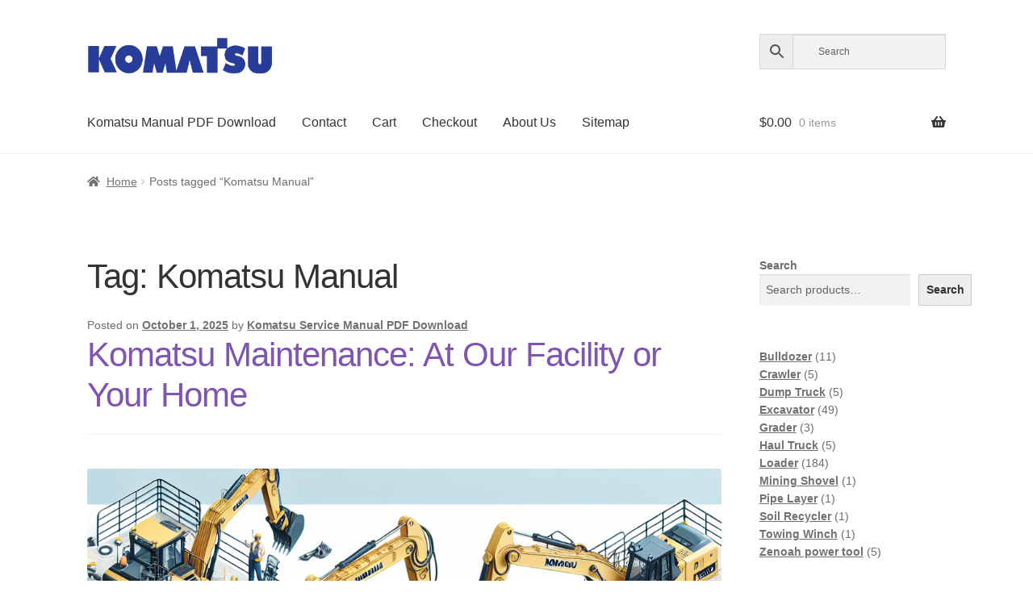

--- FILE ---
content_type: text/html; charset=UTF-8
request_url: https://www.komatsumanual.net/tag/komatsu-manual/
body_size: 65467
content:
<!doctype html><html lang="en-US"><head><script data-no-optimize="1">var litespeed_docref=sessionStorage.getItem("litespeed_docref");litespeed_docref&&(Object.defineProperty(document,"referrer",{get:function(){return litespeed_docref}}),sessionStorage.removeItem("litespeed_docref"));</script> <meta charset="UTF-8"><meta name="viewport" content="width=device-width, initial-scale=1"><link rel="profile" href="http://gmpg.org/xfn/11"><link rel="pingback" href="https://www.komatsumanual.net/xmlrpc.php"><meta name='robots' content='index, follow, max-image-preview:large, max-snippet:-1, max-video-preview:-1' /> <script type="litespeed/javascript">window._wca=window._wca||[]</script> <title>Komatsu Manual Archives - Komatsu Service Manual Online Download</title><link rel="canonical" href="https://www.komatsumanual.net/tag/komatsu-manual/" /><link rel="next" href="https://www.komatsumanual.net/tag/komatsu-manual/page/2/" /><meta property="og:locale" content="en_US" /><meta property="og:type" content="article" /><meta property="og:title" content="Komatsu Manual Archives - Komatsu Service Manual Online Download" /><meta property="og:url" content="https://www.komatsumanual.net/tag/komatsu-manual/" /><meta property="og:site_name" content="Komatsu Service Manual Online Download" /><meta name="twitter:card" content="summary_large_image" /> <script type="application/ld+json" class="yoast-schema-graph">{"@context":"https://schema.org","@graph":[{"@type":"CollectionPage","@id":"https://www.komatsumanual.net/tag/komatsu-manual/","url":"https://www.komatsumanual.net/tag/komatsu-manual/","name":"Komatsu Manual Archives - Komatsu Service Manual Online Download","isPartOf":{"@id":"https://www.komatsumanual.net/#website"},"primaryImageOfPage":{"@id":"https://www.komatsumanual.net/tag/komatsu-manual/#primaryimage"},"image":{"@id":"https://www.komatsumanual.net/tag/komatsu-manual/#primaryimage"},"thumbnailUrl":"https://www.komatsumanual.net/wp-content/uploads/2025/10/img-tXWroENsrPtyMLEkyW8k1ZNx.png","breadcrumb":{"@id":"https://www.komatsumanual.net/tag/komatsu-manual/#breadcrumb"},"inLanguage":"en-US"},{"@type":"ImageObject","inLanguage":"en-US","@id":"https://www.komatsumanual.net/tag/komatsu-manual/#primaryimage","url":"https://www.komatsumanual.net/wp-content/uploads/2025/10/img-tXWroENsrPtyMLEkyW8k1ZNx.png","contentUrl":"https://www.komatsumanual.net/wp-content/uploads/2025/10/img-tXWroENsrPtyMLEkyW8k1ZNx.png","width":1024,"height":1024},{"@type":"BreadcrumbList","@id":"https://www.komatsumanual.net/tag/komatsu-manual/#breadcrumb","itemListElement":[{"@type":"ListItem","position":1,"name":"Home","item":"https://www.komatsumanual.net/"},{"@type":"ListItem","position":2,"name":"Komatsu Manual"}]},{"@type":"WebSite","@id":"https://www.komatsumanual.net/#website","url":"https://www.komatsumanual.net/","name":"Komatsu Service Manual Online Download","description":"2113 Marsh Point Rd, Neptune Beach, Florida 32266, United States I Email : komatsu.manual@gmail.com","publisher":{"@id":"https://www.komatsumanual.net/#organization"},"potentialAction":[{"@type":"SearchAction","target":{"@type":"EntryPoint","urlTemplate":"https://www.komatsumanual.net/?s={search_term_string}"},"query-input":{"@type":"PropertyValueSpecification","valueRequired":true,"valueName":"search_term_string"}}],"inLanguage":"en-US"},{"@type":"Organization","@id":"https://www.komatsumanual.net/#organization","name":"Komatsu Manual","url":"https://www.komatsumanual.net/","logo":{"@type":"ImageObject","inLanguage":"en-US","@id":"https://www.komatsumanual.net/#/schema/logo/image/","url":"https://www.komatsumanual.net/wp-content/uploads/2022/06/Komatsu-Manual.png","contentUrl":"https://www.komatsumanual.net/wp-content/uploads/2022/06/Komatsu-Manual.png","width":1280,"height":256,"caption":"Komatsu Manual"},"image":{"@id":"https://www.komatsumanual.net/#/schema/logo/image/"}}]}</script> <link rel='dns-prefetch' href='//stats.wp.com' /><link rel='dns-prefetch' href='//fonts.googleapis.com' /><link rel="alternate" type="application/rss+xml" title="Komatsu Service Manual Online Download &raquo; Feed" href="https://www.komatsumanual.net/feed/" /><link rel="alternate" type="application/rss+xml" title="Komatsu Service Manual Online Download &raquo; Comments Feed" href="https://www.komatsumanual.net/comments/feed/" /><link rel="alternate" type="application/rss+xml" title="Komatsu Service Manual Online Download &raquo; Komatsu Manual Tag Feed" href="https://www.komatsumanual.net/tag/komatsu-manual/feed/" /><style id='wp-img-auto-sizes-contain-inline-css'>img:is([sizes=auto i],[sizes^="auto," i]){contain-intrinsic-size:3000px 1500px}
/*# sourceURL=wp-img-auto-sizes-contain-inline-css */</style><link data-optimized="2" rel="stylesheet" href="https://www.komatsumanual.net/wp-content/litespeed/css/7e755a812ffdedaade03b9eae995777d.css?ver=78f57" /><style id='wp-block-archives-inline-css'>.wp-block-archives{box-sizing:border-box}.wp-block-archives-dropdown label{display:block}
/*# sourceURL=https://www.komatsumanual.net/wp-includes/blocks/archives/style.min.css */</style><style id='wp-block-latest-posts-inline-css'>.wp-block-latest-posts{box-sizing:border-box}.wp-block-latest-posts.alignleft{margin-right:2em}.wp-block-latest-posts.alignright{margin-left:2em}.wp-block-latest-posts.wp-block-latest-posts__list{list-style:none}.wp-block-latest-posts.wp-block-latest-posts__list li{clear:both;overflow-wrap:break-word}.wp-block-latest-posts.is-grid{display:flex;flex-wrap:wrap}.wp-block-latest-posts.is-grid li{margin:0 1.25em 1.25em 0;width:100%}@media (min-width:600px){.wp-block-latest-posts.columns-2 li{width:calc(50% - .625em)}.wp-block-latest-posts.columns-2 li:nth-child(2n){margin-right:0}.wp-block-latest-posts.columns-3 li{width:calc(33.33333% - .83333em)}.wp-block-latest-posts.columns-3 li:nth-child(3n){margin-right:0}.wp-block-latest-posts.columns-4 li{width:calc(25% - .9375em)}.wp-block-latest-posts.columns-4 li:nth-child(4n){margin-right:0}.wp-block-latest-posts.columns-5 li{width:calc(20% - 1em)}.wp-block-latest-posts.columns-5 li:nth-child(5n){margin-right:0}.wp-block-latest-posts.columns-6 li{width:calc(16.66667% - 1.04167em)}.wp-block-latest-posts.columns-6 li:nth-child(6n){margin-right:0}}:root :where(.wp-block-latest-posts.is-grid){padding:0}:root :where(.wp-block-latest-posts.wp-block-latest-posts__list){padding-left:0}.wp-block-latest-posts__post-author,.wp-block-latest-posts__post-date{display:block;font-size:.8125em}.wp-block-latest-posts__post-excerpt,.wp-block-latest-posts__post-full-content{margin-bottom:1em;margin-top:.5em}.wp-block-latest-posts__featured-image a{display:inline-block}.wp-block-latest-posts__featured-image img{height:auto;max-width:100%;width:auto}.wp-block-latest-posts__featured-image.alignleft{float:left;margin-right:1em}.wp-block-latest-posts__featured-image.alignright{float:right;margin-left:1em}.wp-block-latest-posts__featured-image.aligncenter{margin-bottom:1em;text-align:center}
/*# sourceURL=https://www.komatsumanual.net/wp-includes/blocks/latest-posts/style.min.css */</style><style id='wp-block-search-inline-css'>.wp-block-search__button{margin-left:10px;word-break:normal}.wp-block-search__button.has-icon{line-height:0}.wp-block-search__button svg{height:1.25em;min-height:24px;min-width:24px;width:1.25em;fill:currentColor;vertical-align:text-bottom}:where(.wp-block-search__button){border:1px solid #ccc;padding:6px 10px}.wp-block-search__inside-wrapper{display:flex;flex:auto;flex-wrap:nowrap;max-width:100%}.wp-block-search__label{width:100%}.wp-block-search.wp-block-search__button-only .wp-block-search__button{box-sizing:border-box;display:flex;flex-shrink:0;justify-content:center;margin-left:0;max-width:100%}.wp-block-search.wp-block-search__button-only .wp-block-search__inside-wrapper{min-width:0!important;transition-property:width}.wp-block-search.wp-block-search__button-only .wp-block-search__input{flex-basis:100%;transition-duration:.3s}.wp-block-search.wp-block-search__button-only.wp-block-search__searchfield-hidden,.wp-block-search.wp-block-search__button-only.wp-block-search__searchfield-hidden .wp-block-search__inside-wrapper{overflow:hidden}.wp-block-search.wp-block-search__button-only.wp-block-search__searchfield-hidden .wp-block-search__input{border-left-width:0!important;border-right-width:0!important;flex-basis:0;flex-grow:0;margin:0;min-width:0!important;padding-left:0!important;padding-right:0!important;width:0!important}:where(.wp-block-search__input){appearance:none;border:1px solid #949494;flex-grow:1;font-family:inherit;font-size:inherit;font-style:inherit;font-weight:inherit;letter-spacing:inherit;line-height:inherit;margin-left:0;margin-right:0;min-width:3rem;padding:8px;text-decoration:unset!important;text-transform:inherit}:where(.wp-block-search__button-inside .wp-block-search__inside-wrapper){background-color:#fff;border:1px solid #949494;box-sizing:border-box;padding:4px}:where(.wp-block-search__button-inside .wp-block-search__inside-wrapper) .wp-block-search__input{border:none;border-radius:0;padding:0 4px}:where(.wp-block-search__button-inside .wp-block-search__inside-wrapper) .wp-block-search__input:focus{outline:none}:where(.wp-block-search__button-inside .wp-block-search__inside-wrapper) :where(.wp-block-search__button){padding:4px 8px}.wp-block-search.aligncenter .wp-block-search__inside-wrapper{margin:auto}.wp-block[data-align=right] .wp-block-search.wp-block-search__button-only .wp-block-search__inside-wrapper{float:right}
/*# sourceURL=https://www.komatsumanual.net/wp-includes/blocks/search/style.min.css */</style><style id='wp-block-search-theme-inline-css'>.wp-block-search .wp-block-search__label{font-weight:700}.wp-block-search__button{border:1px solid #ccc;padding:.375em .625em}
/*# sourceURL=https://www.komatsumanual.net/wp-includes/blocks/search/theme.min.css */</style><style id='global-styles-inline-css'>:root{--wp--preset--aspect-ratio--square: 1;--wp--preset--aspect-ratio--4-3: 4/3;--wp--preset--aspect-ratio--3-4: 3/4;--wp--preset--aspect-ratio--3-2: 3/2;--wp--preset--aspect-ratio--2-3: 2/3;--wp--preset--aspect-ratio--16-9: 16/9;--wp--preset--aspect-ratio--9-16: 9/16;--wp--preset--color--black: #000000;--wp--preset--color--cyan-bluish-gray: #abb8c3;--wp--preset--color--white: #ffffff;--wp--preset--color--pale-pink: #f78da7;--wp--preset--color--vivid-red: #cf2e2e;--wp--preset--color--luminous-vivid-orange: #ff6900;--wp--preset--color--luminous-vivid-amber: #fcb900;--wp--preset--color--light-green-cyan: #7bdcb5;--wp--preset--color--vivid-green-cyan: #00d084;--wp--preset--color--pale-cyan-blue: #8ed1fc;--wp--preset--color--vivid-cyan-blue: #0693e3;--wp--preset--color--vivid-purple: #9b51e0;--wp--preset--gradient--vivid-cyan-blue-to-vivid-purple: linear-gradient(135deg,rgb(6,147,227) 0%,rgb(155,81,224) 100%);--wp--preset--gradient--light-green-cyan-to-vivid-green-cyan: linear-gradient(135deg,rgb(122,220,180) 0%,rgb(0,208,130) 100%);--wp--preset--gradient--luminous-vivid-amber-to-luminous-vivid-orange: linear-gradient(135deg,rgb(252,185,0) 0%,rgb(255,105,0) 100%);--wp--preset--gradient--luminous-vivid-orange-to-vivid-red: linear-gradient(135deg,rgb(255,105,0) 0%,rgb(207,46,46) 100%);--wp--preset--gradient--very-light-gray-to-cyan-bluish-gray: linear-gradient(135deg,rgb(238,238,238) 0%,rgb(169,184,195) 100%);--wp--preset--gradient--cool-to-warm-spectrum: linear-gradient(135deg,rgb(74,234,220) 0%,rgb(151,120,209) 20%,rgb(207,42,186) 40%,rgb(238,44,130) 60%,rgb(251,105,98) 80%,rgb(254,248,76) 100%);--wp--preset--gradient--blush-light-purple: linear-gradient(135deg,rgb(255,206,236) 0%,rgb(152,150,240) 100%);--wp--preset--gradient--blush-bordeaux: linear-gradient(135deg,rgb(254,205,165) 0%,rgb(254,45,45) 50%,rgb(107,0,62) 100%);--wp--preset--gradient--luminous-dusk: linear-gradient(135deg,rgb(255,203,112) 0%,rgb(199,81,192) 50%,rgb(65,88,208) 100%);--wp--preset--gradient--pale-ocean: linear-gradient(135deg,rgb(255,245,203) 0%,rgb(182,227,212) 50%,rgb(51,167,181) 100%);--wp--preset--gradient--electric-grass: linear-gradient(135deg,rgb(202,248,128) 0%,rgb(113,206,126) 100%);--wp--preset--gradient--midnight: linear-gradient(135deg,rgb(2,3,129) 0%,rgb(40,116,252) 100%);--wp--preset--font-size--small: 14px;--wp--preset--font-size--medium: 23px;--wp--preset--font-size--large: 26px;--wp--preset--font-size--x-large: 42px;--wp--preset--font-size--normal: 16px;--wp--preset--font-size--huge: 37px;--wp--preset--spacing--20: 0.44rem;--wp--preset--spacing--30: 0.67rem;--wp--preset--spacing--40: 1rem;--wp--preset--spacing--50: 1.5rem;--wp--preset--spacing--60: 2.25rem;--wp--preset--spacing--70: 3.38rem;--wp--preset--spacing--80: 5.06rem;--wp--preset--shadow--natural: 6px 6px 9px rgba(0, 0, 0, 0.2);--wp--preset--shadow--deep: 12px 12px 50px rgba(0, 0, 0, 0.4);--wp--preset--shadow--sharp: 6px 6px 0px rgba(0, 0, 0, 0.2);--wp--preset--shadow--outlined: 6px 6px 0px -3px rgb(255, 255, 255), 6px 6px rgb(0, 0, 0);--wp--preset--shadow--crisp: 6px 6px 0px rgb(0, 0, 0);}:root :where(.is-layout-flow) > :first-child{margin-block-start: 0;}:root :where(.is-layout-flow) > :last-child{margin-block-end: 0;}:root :where(.is-layout-flow) > *{margin-block-start: 24px;margin-block-end: 0;}:root :where(.is-layout-constrained) > :first-child{margin-block-start: 0;}:root :where(.is-layout-constrained) > :last-child{margin-block-end: 0;}:root :where(.is-layout-constrained) > *{margin-block-start: 24px;margin-block-end: 0;}:root :where(.is-layout-flex){gap: 24px;}:root :where(.is-layout-grid){gap: 24px;}body .is-layout-flex{display: flex;}.is-layout-flex{flex-wrap: wrap;align-items: center;}.is-layout-flex > :is(*, div){margin: 0;}body .is-layout-grid{display: grid;}.is-layout-grid > :is(*, div){margin: 0;}.has-black-color{color: var(--wp--preset--color--black) !important;}.has-cyan-bluish-gray-color{color: var(--wp--preset--color--cyan-bluish-gray) !important;}.has-white-color{color: var(--wp--preset--color--white) !important;}.has-pale-pink-color{color: var(--wp--preset--color--pale-pink) !important;}.has-vivid-red-color{color: var(--wp--preset--color--vivid-red) !important;}.has-luminous-vivid-orange-color{color: var(--wp--preset--color--luminous-vivid-orange) !important;}.has-luminous-vivid-amber-color{color: var(--wp--preset--color--luminous-vivid-amber) !important;}.has-light-green-cyan-color{color: var(--wp--preset--color--light-green-cyan) !important;}.has-vivid-green-cyan-color{color: var(--wp--preset--color--vivid-green-cyan) !important;}.has-pale-cyan-blue-color{color: var(--wp--preset--color--pale-cyan-blue) !important;}.has-vivid-cyan-blue-color{color: var(--wp--preset--color--vivid-cyan-blue) !important;}.has-vivid-purple-color{color: var(--wp--preset--color--vivid-purple) !important;}.has-black-background-color{background-color: var(--wp--preset--color--black) !important;}.has-cyan-bluish-gray-background-color{background-color: var(--wp--preset--color--cyan-bluish-gray) !important;}.has-white-background-color{background-color: var(--wp--preset--color--white) !important;}.has-pale-pink-background-color{background-color: var(--wp--preset--color--pale-pink) !important;}.has-vivid-red-background-color{background-color: var(--wp--preset--color--vivid-red) !important;}.has-luminous-vivid-orange-background-color{background-color: var(--wp--preset--color--luminous-vivid-orange) !important;}.has-luminous-vivid-amber-background-color{background-color: var(--wp--preset--color--luminous-vivid-amber) !important;}.has-light-green-cyan-background-color{background-color: var(--wp--preset--color--light-green-cyan) !important;}.has-vivid-green-cyan-background-color{background-color: var(--wp--preset--color--vivid-green-cyan) !important;}.has-pale-cyan-blue-background-color{background-color: var(--wp--preset--color--pale-cyan-blue) !important;}.has-vivid-cyan-blue-background-color{background-color: var(--wp--preset--color--vivid-cyan-blue) !important;}.has-vivid-purple-background-color{background-color: var(--wp--preset--color--vivid-purple) !important;}.has-black-border-color{border-color: var(--wp--preset--color--black) !important;}.has-cyan-bluish-gray-border-color{border-color: var(--wp--preset--color--cyan-bluish-gray) !important;}.has-white-border-color{border-color: var(--wp--preset--color--white) !important;}.has-pale-pink-border-color{border-color: var(--wp--preset--color--pale-pink) !important;}.has-vivid-red-border-color{border-color: var(--wp--preset--color--vivid-red) !important;}.has-luminous-vivid-orange-border-color{border-color: var(--wp--preset--color--luminous-vivid-orange) !important;}.has-luminous-vivid-amber-border-color{border-color: var(--wp--preset--color--luminous-vivid-amber) !important;}.has-light-green-cyan-border-color{border-color: var(--wp--preset--color--light-green-cyan) !important;}.has-vivid-green-cyan-border-color{border-color: var(--wp--preset--color--vivid-green-cyan) !important;}.has-pale-cyan-blue-border-color{border-color: var(--wp--preset--color--pale-cyan-blue) !important;}.has-vivid-cyan-blue-border-color{border-color: var(--wp--preset--color--vivid-cyan-blue) !important;}.has-vivid-purple-border-color{border-color: var(--wp--preset--color--vivid-purple) !important;}.has-vivid-cyan-blue-to-vivid-purple-gradient-background{background: var(--wp--preset--gradient--vivid-cyan-blue-to-vivid-purple) !important;}.has-light-green-cyan-to-vivid-green-cyan-gradient-background{background: var(--wp--preset--gradient--light-green-cyan-to-vivid-green-cyan) !important;}.has-luminous-vivid-amber-to-luminous-vivid-orange-gradient-background{background: var(--wp--preset--gradient--luminous-vivid-amber-to-luminous-vivid-orange) !important;}.has-luminous-vivid-orange-to-vivid-red-gradient-background{background: var(--wp--preset--gradient--luminous-vivid-orange-to-vivid-red) !important;}.has-very-light-gray-to-cyan-bluish-gray-gradient-background{background: var(--wp--preset--gradient--very-light-gray-to-cyan-bluish-gray) !important;}.has-cool-to-warm-spectrum-gradient-background{background: var(--wp--preset--gradient--cool-to-warm-spectrum) !important;}.has-blush-light-purple-gradient-background{background: var(--wp--preset--gradient--blush-light-purple) !important;}.has-blush-bordeaux-gradient-background{background: var(--wp--preset--gradient--blush-bordeaux) !important;}.has-luminous-dusk-gradient-background{background: var(--wp--preset--gradient--luminous-dusk) !important;}.has-pale-ocean-gradient-background{background: var(--wp--preset--gradient--pale-ocean) !important;}.has-electric-grass-gradient-background{background: var(--wp--preset--gradient--electric-grass) !important;}.has-midnight-gradient-background{background: var(--wp--preset--gradient--midnight) !important;}.has-small-font-size{font-size: var(--wp--preset--font-size--small) !important;}.has-medium-font-size{font-size: var(--wp--preset--font-size--medium) !important;}.has-large-font-size{font-size: var(--wp--preset--font-size--large) !important;}.has-x-large-font-size{font-size: var(--wp--preset--font-size--x-large) !important;}
/*# sourceURL=global-styles-inline-css */</style><style id='classic-theme-styles-inline-css'>/*! This file is auto-generated */
.wp-block-button__link{color:#fff;background-color:#32373c;border-radius:9999px;box-shadow:none;text-decoration:none;padding:calc(.667em + 2px) calc(1.333em + 2px);font-size:1.125em}.wp-block-file__button{background:#32373c;color:#fff;text-decoration:none}
/*# sourceURL=/wp-includes/css/classic-themes.min.css */</style><style id='storefront-gutenberg-blocks-inline-css'>.wp-block-button__link:not(.has-text-color) {
					color: #333333;
				}

				.wp-block-button__link:not(.has-text-color):hover,
				.wp-block-button__link:not(.has-text-color):focus,
				.wp-block-button__link:not(.has-text-color):active {
					color: #333333;
				}

				.wp-block-button__link:not(.has-background) {
					background-color: #eeeeee;
				}

				.wp-block-button__link:not(.has-background):hover,
				.wp-block-button__link:not(.has-background):focus,
				.wp-block-button__link:not(.has-background):active {
					border-color: #d5d5d5;
					background-color: #d5d5d5;
				}

				.wc-block-grid__products .wc-block-grid__product .wp-block-button__link {
					background-color: #eeeeee;
					border-color: #eeeeee;
					color: #333333;
				}

				.wp-block-quote footer,
				.wp-block-quote cite,
				.wp-block-quote__citation {
					color: #6d6d6d;
				}

				.wp-block-pullquote cite,
				.wp-block-pullquote footer,
				.wp-block-pullquote__citation {
					color: #6d6d6d;
				}

				.wp-block-image figcaption {
					color: #6d6d6d;
				}

				.wp-block-separator.is-style-dots::before {
					color: #333333;
				}

				.wp-block-file a.wp-block-file__button {
					color: #333333;
					background-color: #eeeeee;
					border-color: #eeeeee;
				}

				.wp-block-file a.wp-block-file__button:hover,
				.wp-block-file a.wp-block-file__button:focus,
				.wp-block-file a.wp-block-file__button:active {
					color: #333333;
					background-color: #d5d5d5;
				}

				.wp-block-code,
				.wp-block-preformatted pre {
					color: #6d6d6d;
				}

				.wp-block-table:not( .has-background ):not( .is-style-stripes ) tbody tr:nth-child(2n) td {
					background-color: #fdfdfd;
				}

				.wp-block-cover .wp-block-cover__inner-container h1:not(.has-text-color),
				.wp-block-cover .wp-block-cover__inner-container h2:not(.has-text-color),
				.wp-block-cover .wp-block-cover__inner-container h3:not(.has-text-color),
				.wp-block-cover .wp-block-cover__inner-container h4:not(.has-text-color),
				.wp-block-cover .wp-block-cover__inner-container h5:not(.has-text-color),
				.wp-block-cover .wp-block-cover__inner-container h6:not(.has-text-color) {
					color: #000000;
				}

				div.wc-block-components-price-slider__range-input-progress,
				.rtl .wc-block-components-price-slider__range-input-progress {
					--range-color: #7f54b3;
				}

				/* Target only IE11 */
				@media all and (-ms-high-contrast: none), (-ms-high-contrast: active) {
					.wc-block-components-price-slider__range-input-progress {
						background: #7f54b3;
					}
				}

				.wc-block-components-button:not(.is-link) {
					background-color: #333333;
					color: #ffffff;
				}

				.wc-block-components-button:not(.is-link):hover,
				.wc-block-components-button:not(.is-link):focus,
				.wc-block-components-button:not(.is-link):active {
					background-color: #1a1a1a;
					color: #ffffff;
				}

				.wc-block-components-button:not(.is-link):disabled {
					background-color: #333333;
					color: #ffffff;
				}

				.wc-block-cart__submit-container {
					background-color: #ffffff;
				}

				.wc-block-cart__submit-container::before {
					color: rgba(220,220,220,0.5);
				}

				.wc-block-components-order-summary-item__quantity {
					background-color: #ffffff;
					border-color: #6d6d6d;
					box-shadow: 0 0 0 2px #ffffff;
					color: #6d6d6d;
				}
			
/*# sourceURL=storefront-gutenberg-blocks-inline-css */</style><style id='woocommerce-inline-inline-css'>.woocommerce form .form-row .required { visibility: visible; }
/*# sourceURL=woocommerce-inline-inline-css */</style><style id='storefront-style-inline-css'>.main-navigation ul li a,
			.site-title a,
			ul.menu li a,
			.site-branding h1 a,
			button.menu-toggle,
			button.menu-toggle:hover,
			.handheld-navigation .dropdown-toggle {
				color: #333333;
			}

			button.menu-toggle,
			button.menu-toggle:hover {
				border-color: #333333;
			}

			.main-navigation ul li a:hover,
			.main-navigation ul li:hover > a,
			.site-title a:hover,
			.site-header ul.menu li.current-menu-item > a {
				color: #747474;
			}

			table:not( .has-background ) th {
				background-color: #f8f8f8;
			}

			table:not( .has-background ) tbody td {
				background-color: #fdfdfd;
			}

			table:not( .has-background ) tbody tr:nth-child(2n) td,
			fieldset,
			fieldset legend {
				background-color: #fbfbfb;
			}

			.site-header,
			.secondary-navigation ul ul,
			.main-navigation ul.menu > li.menu-item-has-children:after,
			.secondary-navigation ul.menu ul,
			.storefront-handheld-footer-bar,
			.storefront-handheld-footer-bar ul li > a,
			.storefront-handheld-footer-bar ul li.search .site-search,
			button.menu-toggle,
			button.menu-toggle:hover {
				background-color: #ffffff;
			}

			p.site-description,
			.site-header,
			.storefront-handheld-footer-bar {
				color: #404040;
			}

			button.menu-toggle:after,
			button.menu-toggle:before,
			button.menu-toggle span:before {
				background-color: #333333;
			}

			h1, h2, h3, h4, h5, h6, .wc-block-grid__product-title {
				color: #333333;
			}

			.widget h1 {
				border-bottom-color: #333333;
			}

			body,
			.secondary-navigation a {
				color: #6d6d6d;
			}

			.widget-area .widget a,
			.hentry .entry-header .posted-on a,
			.hentry .entry-header .post-author a,
			.hentry .entry-header .post-comments a,
			.hentry .entry-header .byline a {
				color: #727272;
			}

			a {
				color: #7f54b3;
			}

			a:focus,
			button:focus,
			.button.alt:focus,
			input:focus,
			textarea:focus,
			input[type="button"]:focus,
			input[type="reset"]:focus,
			input[type="submit"]:focus,
			input[type="email"]:focus,
			input[type="tel"]:focus,
			input[type="url"]:focus,
			input[type="password"]:focus,
			input[type="search"]:focus {
				outline-color: #7f54b3;
			}

			button, input[type="button"], input[type="reset"], input[type="submit"], .button, .widget a.button {
				background-color: #eeeeee;
				border-color: #eeeeee;
				color: #333333;
			}

			button:hover, input[type="button"]:hover, input[type="reset"]:hover, input[type="submit"]:hover, .button:hover, .widget a.button:hover {
				background-color: #d5d5d5;
				border-color: #d5d5d5;
				color: #333333;
			}

			button.alt, input[type="button"].alt, input[type="reset"].alt, input[type="submit"].alt, .button.alt, .widget-area .widget a.button.alt {
				background-color: #333333;
				border-color: #333333;
				color: #ffffff;
			}

			button.alt:hover, input[type="button"].alt:hover, input[type="reset"].alt:hover, input[type="submit"].alt:hover, .button.alt:hover, .widget-area .widget a.button.alt:hover {
				background-color: #1a1a1a;
				border-color: #1a1a1a;
				color: #ffffff;
			}

			.pagination .page-numbers li .page-numbers.current {
				background-color: #e6e6e6;
				color: #636363;
			}

			#comments .comment-list .comment-content .comment-text {
				background-color: #f8f8f8;
			}

			.site-footer {
				background-color: #f0f0f0;
				color: #6d6d6d;
			}

			.site-footer a:not(.button):not(.components-button) {
				color: #333333;
			}

			.site-footer .storefront-handheld-footer-bar a:not(.button):not(.components-button) {
				color: #333333;
			}

			.site-footer h1, .site-footer h2, .site-footer h3, .site-footer h4, .site-footer h5, .site-footer h6, .site-footer .widget .widget-title, .site-footer .widget .widgettitle {
				color: #333333;
			}

			.page-template-template-homepage.has-post-thumbnail .type-page.has-post-thumbnail .entry-title {
				color: #000000;
			}

			.page-template-template-homepage.has-post-thumbnail .type-page.has-post-thumbnail .entry-content {
				color: #000000;
			}

			@media screen and ( min-width: 768px ) {
				.secondary-navigation ul.menu a:hover {
					color: #595959;
				}

				.secondary-navigation ul.menu a {
					color: #404040;
				}

				.main-navigation ul.menu ul.sub-menu,
				.main-navigation ul.nav-menu ul.children {
					background-color: #f0f0f0;
				}

				.site-header {
					border-bottom-color: #f0f0f0;
				}
			}
/*# sourceURL=storefront-style-inline-css */</style><style id='storefront-woocommerce-style-inline-css'>@font-face {
				font-family: star;
				src: url(https://www.komatsumanual.net/wp-content/plugins/woocommerce/assets/fonts/star.eot);
				src:
					url(https://www.komatsumanual.net/wp-content/plugins/woocommerce/assets/fonts/star.eot?#iefix) format("embedded-opentype"),
					url(https://www.komatsumanual.net/wp-content/plugins/woocommerce/assets/fonts/star.woff) format("woff"),
					url(https://www.komatsumanual.net/wp-content/plugins/woocommerce/assets/fonts/star.ttf) format("truetype"),
					url(https://www.komatsumanual.net/wp-content/plugins/woocommerce/assets/fonts/star.svg#star) format("svg");
				font-weight: 400;
				font-style: normal;
			}
			@font-face {
				font-family: WooCommerce;
				src: url(https://www.komatsumanual.net/wp-content/plugins/woocommerce/assets/fonts/WooCommerce.eot);
				src:
					url(https://www.komatsumanual.net/wp-content/plugins/woocommerce/assets/fonts/WooCommerce.eot?#iefix) format("embedded-opentype"),
					url(https://www.komatsumanual.net/wp-content/plugins/woocommerce/assets/fonts/WooCommerce.woff) format("woff"),
					url(https://www.komatsumanual.net/wp-content/plugins/woocommerce/assets/fonts/WooCommerce.ttf) format("truetype"),
					url(https://www.komatsumanual.net/wp-content/plugins/woocommerce/assets/fonts/WooCommerce.svg#WooCommerce) format("svg");
				font-weight: 400;
				font-style: normal;
			}

			a.cart-contents,
			.site-header-cart .widget_shopping_cart a {
				color: #333333;
			}

			a.cart-contents:hover,
			.site-header-cart .widget_shopping_cart a:hover,
			.site-header-cart:hover > li > a {
				color: #747474;
			}

			table.cart td.product-remove,
			table.cart td.actions {
				border-top-color: #ffffff;
			}

			.storefront-handheld-footer-bar ul li.cart .count {
				background-color: #333333;
				color: #ffffff;
				border-color: #ffffff;
			}

			.woocommerce-tabs ul.tabs li.active a,
			ul.products li.product .price,
			.onsale,
			.wc-block-grid__product-onsale,
			.widget_search form:before,
			.widget_product_search form:before {
				color: #6d6d6d;
			}

			.woocommerce-breadcrumb a,
			a.woocommerce-review-link,
			.product_meta a {
				color: #727272;
			}

			.wc-block-grid__product-onsale,
			.onsale {
				border-color: #6d6d6d;
			}

			.star-rating span:before,
			.quantity .plus, .quantity .minus,
			p.stars a:hover:after,
			p.stars a:after,
			.star-rating span:before,
			#payment .payment_methods li input[type=radio]:first-child:checked+label:before {
				color: #7f54b3;
			}

			.widget_price_filter .ui-slider .ui-slider-range,
			.widget_price_filter .ui-slider .ui-slider-handle {
				background-color: #7f54b3;
			}

			.order_details {
				background-color: #f8f8f8;
			}

			.order_details > li {
				border-bottom: 1px dotted #e3e3e3;
			}

			.order_details:before,
			.order_details:after {
				background: -webkit-linear-gradient(transparent 0,transparent 0),-webkit-linear-gradient(135deg,#f8f8f8 33.33%,transparent 33.33%),-webkit-linear-gradient(45deg,#f8f8f8 33.33%,transparent 33.33%)
			}

			#order_review {
				background-color: #ffffff;
			}

			#payment .payment_methods > li .payment_box,
			#payment .place-order {
				background-color: #fafafa;
			}

			#payment .payment_methods > li:not(.woocommerce-notice) {
				background-color: #f5f5f5;
			}

			#payment .payment_methods > li:not(.woocommerce-notice):hover {
				background-color: #f0f0f0;
			}

			.woocommerce-pagination .page-numbers li .page-numbers.current {
				background-color: #e6e6e6;
				color: #636363;
			}

			.wc-block-grid__product-onsale,
			.onsale,
			.woocommerce-pagination .page-numbers li .page-numbers:not(.current) {
				color: #6d6d6d;
			}

			p.stars a:before,
			p.stars a:hover~a:before,
			p.stars.selected a.active~a:before {
				color: #6d6d6d;
			}

			p.stars.selected a.active:before,
			p.stars:hover a:before,
			p.stars.selected a:not(.active):before,
			p.stars.selected a.active:before {
				color: #7f54b3;
			}

			.single-product div.product .woocommerce-product-gallery .woocommerce-product-gallery__trigger {
				background-color: #eeeeee;
				color: #333333;
			}

			.single-product div.product .woocommerce-product-gallery .woocommerce-product-gallery__trigger:hover {
				background-color: #d5d5d5;
				border-color: #d5d5d5;
				color: #333333;
			}

			.button.added_to_cart:focus,
			.button.wc-forward:focus {
				outline-color: #7f54b3;
			}

			.added_to_cart,
			.site-header-cart .widget_shopping_cart a.button,
			.wc-block-grid__products .wc-block-grid__product .wp-block-button__link {
				background-color: #eeeeee;
				border-color: #eeeeee;
				color: #333333;
			}

			.added_to_cart:hover,
			.site-header-cart .widget_shopping_cart a.button:hover,
			.wc-block-grid__products .wc-block-grid__product .wp-block-button__link:hover {
				background-color: #d5d5d5;
				border-color: #d5d5d5;
				color: #333333;
			}

			.added_to_cart.alt, .added_to_cart, .widget a.button.checkout {
				background-color: #333333;
				border-color: #333333;
				color: #ffffff;
			}

			.added_to_cart.alt:hover, .added_to_cart:hover, .widget a.button.checkout:hover {
				background-color: #1a1a1a;
				border-color: #1a1a1a;
				color: #ffffff;
			}

			.button.loading {
				color: #eeeeee;
			}

			.button.loading:hover {
				background-color: #eeeeee;
			}

			.button.loading:after {
				color: #333333;
			}

			@media screen and ( min-width: 768px ) {
				.site-header-cart .widget_shopping_cart,
				.site-header .product_list_widget li .quantity {
					color: #404040;
				}

				.site-header-cart .widget_shopping_cart .buttons,
				.site-header-cart .widget_shopping_cart .total {
					background-color: #f5f5f5;
				}

				.site-header-cart .widget_shopping_cart {
					background-color: #f0f0f0;
				}
			}
				.storefront-product-pagination a {
					color: #6d6d6d;
					background-color: #ffffff;
				}
				.storefront-sticky-add-to-cart {
					color: #6d6d6d;
					background-color: #ffffff;
				}

				.storefront-sticky-add-to-cart a:not(.button) {
					color: #333333;
				}
/*# sourceURL=storefront-woocommerce-style-inline-css */</style> <script type="litespeed/javascript" data-src="https://www.komatsumanual.net/wp-includes/js/jquery/jquery.min.js" id="jquery-core-js"></script> <script id="jquery-js-after" type="litespeed/javascript">jQuery(document).ready(function(){jQuery(".460e581e383f9c1feb731e11b30c81ae").click(function(){jQuery.post("https://www.komatsumanual.net/wp-admin/admin-ajax.php",{"action":"quick_adsense_onpost_ad_click","quick_adsense_onpost_ad_index":jQuery(this).attr("data-index"),"quick_adsense_nonce":"123f94191d",},function(response){})})})</script> <script id="wc-add-to-cart-js-extra" type="litespeed/javascript">var wc_add_to_cart_params={"ajax_url":"/wp-admin/admin-ajax.php","wc_ajax_url":"/?wc-ajax=%%endpoint%%","i18n_view_cart":"View cart","cart_url":"https://www.komatsumanual.net/cart/","is_cart":"","cart_redirect_after_add":"yes"}</script> <script id="woocommerce-js-extra" type="litespeed/javascript">var woocommerce_params={"ajax_url":"/wp-admin/admin-ajax.php","wc_ajax_url":"/?wc-ajax=%%endpoint%%"}</script> <script id="wc-cart-fragments-js-extra" type="litespeed/javascript">var wc_cart_fragments_params={"ajax_url":"/wp-admin/admin-ajax.php","wc_ajax_url":"/?wc-ajax=%%endpoint%%","cart_hash_key":"wc_cart_hash_accf7aea6b462e0ab47c90eea3fcd0ff","fragment_name":"wc_fragments_accf7aea6b462e0ab47c90eea3fcd0ff","request_timeout":"5000"}</script> <script src="https://stats.wp.com/s-202604.js" id="woocommerce-analytics-js" defer data-wp-strategy="defer"></script> <link rel="https://api.w.org/" href="https://www.komatsumanual.net/wp-json/" /><link rel="alternate" title="JSON" type="application/json" href="https://www.komatsumanual.net/wp-json/wp/v2/tags/69" /><link rel="EditURI" type="application/rsd+xml" title="RSD" href="https://www.komatsumanual.net/xmlrpc.php?rsd" /><meta name="generator" content="WordPress 6.9" /><meta name="generator" content="WooCommerce 8.7.2" /> <script type="litespeed/javascript" data-src="https://pagead2.googlesyndication.com/pagead/js/adsbygoogle.js?client=ca-pub-4334359058079154"
     crossorigin="anonymous"></script> <style>img#wpstats{display:none}</style><noscript><style>.woocommerce-product-gallery{ opacity: 1 !important; }</style></noscript><link rel="icon" href="https://www.komatsumanual.net/wp-content/uploads/2018/10/komatsu-factory-service-manual-download-100x100.png" sizes="32x32" /><link rel="icon" href="https://www.komatsumanual.net/wp-content/uploads/2018/10/komatsu-factory-service-manual-download.png" sizes="192x192" /><link rel="apple-touch-icon" href="https://www.komatsumanual.net/wp-content/uploads/2018/10/komatsu-factory-service-manual-download.png" /><meta name="msapplication-TileImage" content="https://www.komatsumanual.net/wp-content/uploads/2018/10/komatsu-factory-service-manual-download.png" /></head><body class="archive tag tag-komatsu-manual tag-69 wp-custom-logo wp-embed-responsive wp-theme-storefront theme-storefront woocommerce-no-js storefront-align-wide right-sidebar woocommerce-active"><div id="page" class="hfeed site"><header id="masthead" class="site-header" role="banner" style=""><div class="col-full">		<a class="skip-link screen-reader-text" href="#site-navigation">Skip to navigation</a>
<a class="skip-link screen-reader-text" href="#content">Skip to content</a><div class="site-branding">
<a href="https://www.komatsumanual.net/" class="custom-logo-link" rel="home"><img data-lazyloaded="1" src="[data-uri]" width="3837" height="813" data-src="https://www.komatsumanual.net/wp-content/uploads/2025/03/cropped-Komatsu-service-repair-workshop-Manual-PDF-Download.png" class="custom-logo" alt="Komatsu Service Manual Online Download" decoding="async" fetchpriority="high" data-srcset="https://www.komatsumanual.net/wp-content/uploads/2025/03/cropped-Komatsu-service-repair-workshop-Manual-PDF-Download.png 3837w, https://www.komatsumanual.net/wp-content/uploads/2025/03/cropped-Komatsu-service-repair-workshop-Manual-PDF-Download-300x64.png 300w, https://www.komatsumanual.net/wp-content/uploads/2025/03/cropped-Komatsu-service-repair-workshop-Manual-PDF-Download-1024x217.png 1024w, https://www.komatsumanual.net/wp-content/uploads/2025/03/cropped-Komatsu-service-repair-workshop-Manual-PDF-Download-768x163.png 768w, https://www.komatsumanual.net/wp-content/uploads/2025/03/cropped-Komatsu-service-repair-workshop-Manual-PDF-Download-1536x325.png 1536w, https://www.komatsumanual.net/wp-content/uploads/2025/03/cropped-Komatsu-service-repair-workshop-Manual-PDF-Download-2048x434.png 2048w, https://www.komatsumanual.net/wp-content/uploads/2025/03/cropped-Komatsu-service-repair-workshop-Manual-PDF-Download-416x88.png 416w" data-sizes="(max-width: 3837px) 100vw, 3837px" /></a></div><div class="site-search"><div class="widget woocommerce widget_product_search"><div class="aws-container" data-url="/?wc-ajax=aws_action" data-siteurl="https://www.komatsumanual.net" data-lang="" data-show-loader="true" data-show-more="true" data-show-page="true" data-ajax-search="true" data-show-clear="true" data-mobile-screen="false" data-use-analytics="true" data-min-chars="1" data-buttons-order="3" data-timeout="300" data-is-mobile="false" data-page-id="69" data-tax="" ><form class="aws-search-form" action="https://www.komatsumanual.net/" method="get" role="search" ><div class="aws-wrapper"><label class="aws-search-label" for="696f50059f1d3">Search</label><input type="search" name="s" id="696f50059f1d3" value="" class="aws-search-field" placeholder="Search" autocomplete="off" /><input type="hidden" name="post_type" value="product"><input type="hidden" name="type_aws" value="true"><div class="aws-search-clear"><span>×</span></div><div class="aws-loader"></div></div><div class="aws-search-btn aws-form-btn"><span class="aws-search-btn_icon"><svg focusable="false" xmlns="http://www.w3.org/2000/svg" viewBox="0 0 24 24" width="24px"><path d="M15.5 14h-.79l-.28-.27C15.41 12.59 16 11.11 16 9.5 16 5.91 13.09 3 9.5 3S3 5.91 3 9.5 5.91 16 9.5 16c1.61 0 3.09-.59 4.23-1.57l.27.28v.79l5 4.99L20.49 19l-4.99-5zm-6 0C7.01 14 5 11.99 5 9.5S7.01 5 9.5 5 14 7.01 14 9.5 11.99 14 9.5 14z"></path></svg></span></div></form></div></div></div></div><div class="storefront-primary-navigation"><div class="col-full"><nav id="site-navigation" class="main-navigation" role="navigation" aria-label="Primary Navigation">
<button id="site-navigation-menu-toggle" class="menu-toggle" aria-controls="site-navigation" aria-expanded="false"><span>Menu</span></button><div class="primary-navigation"><ul id="menu-topmenu" class="menu"><li id="menu-item-3564" class="menu-item menu-item-type-post_type menu-item-object-page menu-item-home menu-item-3564"><a href="https://www.komatsumanual.net/">Komatsu Manual PDF Download</a></li><li id="menu-item-553" class="menu-item menu-item-type-post_type menu-item-object-page menu-item-553"><a href="https://www.komatsumanual.net/contact/">Contact</a></li><li id="menu-item-3563" class="menu-item menu-item-type-post_type menu-item-object-page menu-item-3563"><a href="https://www.komatsumanual.net/cart/">Cart</a></li><li id="menu-item-3562" class="menu-item menu-item-type-post_type menu-item-object-page menu-item-3562"><a href="https://www.komatsumanual.net/checkout/">Checkout</a></li><li id="menu-item-3626" class="menu-item menu-item-type-post_type menu-item-object-page menu-item-3626"><a href="https://www.komatsumanual.net/about-us/">About Us</a></li><li id="menu-item-1608" class="menu-item menu-item-type-post_type menu-item-object-page menu-item-1608"><a href="https://www.komatsumanual.net/sitemap/">Sitemap</a></li></ul></div><div class="menu"><ul><li ><a href="https://www.komatsumanual.net/">Home</a></li><li class="page_item page-item-3623"><a href="https://www.komatsumanual.net/about-us/">About Us</a></li><li class="page_item page-item-3553"><a href="https://www.komatsumanual.net/cart/">Cart</a></li><li class="page_item page-item-3554"><a href="https://www.komatsumanual.net/checkout/">Checkout</a></li><li class="page_item page-item-551"><a href="https://www.komatsumanual.net/contact/">Contact</a></li><li class="page_item page-item-3555"><a href="https://www.komatsumanual.net/my-account/">My account</a></li><li class="page_item page-item-1606"><a href="https://www.komatsumanual.net/sitemap/">Sitemap</a></li></ul></div></nav><ul id="site-header-cart" class="site-header-cart menu"><li class="">
<a class="cart-contents" href="https://www.komatsumanual.net/cart/" title="View your shopping cart">
<span class="woocommerce-Price-amount amount"><span class="woocommerce-Price-currencySymbol">&#036;</span>0.00</span> <span class="count">0 items</span>
</a></li><li><div class="widget woocommerce widget_shopping_cart"><div class="widget_shopping_cart_content"></div></div></li></ul></div></div></header><div class="storefront-breadcrumb"><div class="col-full"><nav class="woocommerce-breadcrumb" aria-label="breadcrumbs"><a href="https://www.komatsumanual.net">Home</a><span class="breadcrumb-separator"> / </span>Posts tagged &ldquo;Komatsu Manual&rdquo;</nav></div></div><div id="content" class="site-content" tabindex="-1"><div class="col-full"><div class="woocommerce"></div><div id="primary" class="content-area"><main id="main" class="site-main" role="main"><header class="page-header"><h1 class="page-title">Tag: <span>Komatsu Manual</span></h1></header><article id="post-3844" class="post-3844 post type-post status-publish format-standard has-post-thumbnail hentry category-komatsu-repair-service-manual tag-komatsu-manual tag-komatsu-pdf-manual-download tag-komatsu-service-and-repair"><header class="entry-header">
<span class="posted-on">Posted on <a href="https://www.komatsumanual.net/komatsu-maintenance-at-our-facility-or-your-home/" rel="bookmark"><time class="entry-date published updated" datetime="2025-10-01T08:46:50-04:00">October 1, 2025</time></a></span> <span class="post-author">by <a href="https://www.komatsumanual.net/author/nrt7e4wt738e7h6tr437t8qtyt/" rel="author">Komatsu Service Manual PDF Download</a></span><h2 class="alpha entry-title"><a href="https://www.komatsumanual.net/komatsu-maintenance-at-our-facility-or-your-home/" rel="bookmark">Komatsu Maintenance: At Our Facility or Your Home</a></h2></header><div class="entry-content">
<img data-lazyloaded="1" src="[data-uri]" width="1024" height="1024" data-src="https://www.komatsumanual.net/wp-content/uploads/2025/10/img-tXWroENsrPtyMLEkyW8k1ZNx.png" class="attachment- size- wp-post-image" alt="" decoding="async" data-srcset="https://www.komatsumanual.net/wp-content/uploads/2025/10/img-tXWroENsrPtyMLEkyW8k1ZNx.png 1024w, https://www.komatsumanual.net/wp-content/uploads/2025/10/img-tXWroENsrPtyMLEkyW8k1ZNx-300x300.png 300w, https://www.komatsumanual.net/wp-content/uploads/2025/10/img-tXWroENsrPtyMLEkyW8k1ZNx-150x150.png 150w, https://www.komatsumanual.net/wp-content/uploads/2025/10/img-tXWroENsrPtyMLEkyW8k1ZNx-768x768.png 768w, https://www.komatsumanual.net/wp-content/uploads/2025/10/img-tXWroENsrPtyMLEkyW8k1ZNx-324x324.png 324w, https://www.komatsumanual.net/wp-content/uploads/2025/10/img-tXWroENsrPtyMLEkyW8k1ZNx-416x416.png 416w, https://www.komatsumanual.net/wp-content/uploads/2025/10/img-tXWroENsrPtyMLEkyW8k1ZNx-100x100.png 100w" data-sizes="(max-width: 1024px) 100vw, 1024px" /><p>When it comes to maintaining heavy machinery, ensuring the longevity and optimal performance of your Komatsu equipment is paramount. Whether you prefer the advanced capabilities of a state-of-the-art service facility or the convenience of home service, there are versatile options available to meet your needs. This article explores the benefits and features of both service options, helping you make an informed decision that best suits your team.</p><h2>Discover Top-Tier Komatsu Service Options</h2><p>Komatsu, a leader in the heavy machinery industry, offers a variety of service options to keep your equipment running smoothly. Whether you&#8217;re operating in a bustling urban environment or a remote rural area, understanding the available service solutions is crucial. Komatsu&#8217;s commitment to excellence is evident in the comprehensive care provided, ensuring that each piece of machinery receives the attention it deserves. With options ranging from facility-based servicing to home-based solutions, there&#8217;s a tailored approach for every situation.</p><p>The choice between servicing your Komatsu at a dedicated facility or at your own location depends on various factors, including the nature of your operations and logistical considerations. Each option provides its own set of advantages, designed to enhance the maintenance experience and ensure minimal downtime. By exploring these options, operators and teams can make informed decisions that align with their specific needs and operational goals.</p><p>Understanding the intricacies of servicing heavy machinery is essential for maximizing its lifespan and performance. Whether you&#8217;re dealing with routine maintenance or unexpected repairs, having access to top-tier service options can make all the difference. Komatsu&#8217;s service solutions are designed to provide peace of mind, knowing that your equipment is in capable hands, regardless of where the service takes place.</p><p>In today&#8217;s fast-paced industrial landscape, having flexible service options is more important than ever. Komatsu&#8217;s commitment to adaptability ensures that operators have the tools and resources needed to keep their equipment in peak condition. By leveraging these top-tier service options, you can focus on what truly matters—getting the job done efficiently and effectively.</p><h2>State-of-the-Art Facility for Your Needs</h2><p>Opting to service your Komatsu equipment at a state-of-the-art facility offers numerous benefits. These facilities are equipped with the latest technology and tools, ensuring that your machinery receives the highest standard of care. Trained technicians with specialized knowledge of Komatsu equipment are on hand to diagnose and address any issues, providing expert service that is both thorough and efficient. This level of expertise is crucial for maintaining the reliability and performance of your equipment.</p><p>One of the key advantages of a dedicated service facility is the availability of advanced diagnostic tools. These tools allow technicians to quickly identify and resolve issues, minimizing downtime and ensuring that your equipment is back in operation as soon as possible. Additionally, facilities often have access to a comprehensive inventory of genuine Komatsu parts, facilitating prompt repairs and reducing the risk of future breakdowns.</p><p>Another benefit of choosing a state-of-the-art facility is the structured environment it provides. The organized workflow and systematic approach to servicing ensure that all aspects of maintenance are addressed, from routine checks to major overhauls. This comprehensive approach not only enhances the longevity of your equipment but also contributes to safer and more efficient operations.</p><p>For teams that prioritize precision and reliability, utilizing a state-of-the-art facility is an excellent choice. The combination of skilled technicians, cutting-edge equipment, and a methodical approach to service ensures that your Komatsu machinery remains in optimal condition, ready to meet the demands of any project.</p><h2>Home Service: Convenience and Expertise</h2><p>For those seeking convenience without compromising on quality, home service is an ideal solution. This option allows your team to have their Komatsu equipment serviced on-site, eliminating the need for transportation and reducing downtime. Expert technicians come equipped with the necessary tools and parts to perform maintenance and repairs, providing a seamless and efficient service experience.</p><p>Home service offers unparalleled convenience, particularly for operations situated in remote or difficult-to-access locations. By bringing the expertise directly to your doorstep, you can ensure that your equipment receives the care it needs without disrupting your workflow. This personalized approach to service is designed to accommodate the unique needs of each client, offering flexibility and efficiency.</p><p>The expertise provided by home service technicians is on par with that of a dedicated facility. These professionals are trained to handle a wide range of issues, from routine maintenance to complex repairs. Their ability to adapt to different environments and work under varying conditions ensures that your equipment is in capable hands, regardless of the location.</p><p>Choosing home service means prioritizing convenience and efficiency. By opting for this service, you can maintain your Komatsu equipment with minimal disruption to your operations, ensuring that your team remains productive and focused on their tasks. For more information on Komatsu service options, visit <a href="https://komatsumanual.net">Komatsu Manual</a>.</p><h2>Choosing the Right Service for Your Team</h2><p>Selecting the appropriate service option for your Komatsu equipment involves careful consideration of your operational needs and priorities. Both state-of-the-art facilities and home service options offer distinct advantages, and the right choice depends on factors such as location, budget, and the specific requirements of your machinery. By evaluating these factors, you can make an informed decision that aligns with your team&#8217;s goals.</p><p>For teams that value precision and access to advanced diagnostic tools, a state-of-the-art facility may be the best choice. These facilities offer a controlled environment with skilled technicians and comprehensive resources, ensuring that your equipment receives the highest standard of care. This option is particularly beneficial for operations that require in-depth diagnostics and specialized attention.</p><p>On the other hand, teams that prioritize convenience and flexibility may find home service to be the ideal solution. With expert technicians coming directly to your location, this option minimizes downtime and allows for seamless integration into your existing workflow. Home service is especially advantageous for operations in remote areas or those with logistical constraints.</p><p>Ultimately, the choice between facility-based and home service depends on your specific needs and operational context. By understanding the benefits of each option, you can select the service that best supports your team&#8217;s objectives and ensures the continued performance and reliability of your Komatsu equipment. For additional resources and support, visit <a href="https://komatsumanual.net">Komatsu Manual</a>.</p><p>Ensuring the optimal performance of your Komatsu equipment is essential for the success of your operations. Whether you choose the precision of a state-of-the-art facility or the convenience of home service, both options provide expert care tailored to your needs. By considering your team&#8217;s unique requirements and evaluating the benefits of each service option, you can make an informed decision that enhances the longevity and reliability of your machinery. With the right service choice, you can focus on achieving your operational goals with confidence.</p></div><aside class="entry-taxonomy"><div class="cat-links">
Category: <a href="https://www.komatsumanual.net/category/komatsu-repair-service-manual/" rel="category tag">Komatsu Repair Service Manual</a></div><div class="tags-links">
Tags: <a href="https://www.komatsumanual.net/tag/komatsu-manual/" rel="tag">Komatsu Manual</a>, <a href="https://www.komatsumanual.net/tag/komatsu-pdf-manual-download/" rel="tag">Komatsu PDF Manual Download</a>, <a href="https://www.komatsumanual.net/tag/komatsu-service-and-repair/" rel="tag">Komatsu Service and Repair</a></div></aside></article><article id="post-3843" class="post-3843 post type-post status-publish format-standard has-post-thumbnail hentry category-komatsu-repair-service-manual tag-komatsu-manual tag-komatsu-pdf-manual-download tag-komatsu-service-and-repair"><header class="entry-header">
<span class="posted-on">Posted on <a href="https://www.komatsumanual.net/instantly-download-komatsu-factory-pdf-service-manual/" rel="bookmark"><time class="entry-date published updated" datetime="2025-08-08T15:50:44-04:00">August 8, 2025</time></a></span> <span class="post-author">by <a href="https://www.komatsumanual.net/author/nrt7e4wt738e7h6tr437t8qtyt/" rel="author">Komatsu Service Manual PDF Download</a></span><h2 class="alpha entry-title"><a href="https://www.komatsumanual.net/instantly-download-komatsu-factory-pdf-service-manual/" rel="bookmark">Instantly Download Komatsu Factory PDF Service Manual</a></h2></header><div class="entry-content">
<img data-lazyloaded="1" src="[data-uri]" width="1024" height="1024" data-src="https://www.komatsumanual.net/wp-content/uploads/2025/08/img-FfFzWgK4WhWldVf8Ln3qSdgw.png" class="attachment- size- wp-post-image" alt="" decoding="async" data-srcset="https://www.komatsumanual.net/wp-content/uploads/2025/08/img-FfFzWgK4WhWldVf8Ln3qSdgw.png 1024w, https://www.komatsumanual.net/wp-content/uploads/2025/08/img-FfFzWgK4WhWldVf8Ln3qSdgw-300x300.png 300w, https://www.komatsumanual.net/wp-content/uploads/2025/08/img-FfFzWgK4WhWldVf8Ln3qSdgw-150x150.png 150w, https://www.komatsumanual.net/wp-content/uploads/2025/08/img-FfFzWgK4WhWldVf8Ln3qSdgw-768x768.png 768w, https://www.komatsumanual.net/wp-content/uploads/2025/08/img-FfFzWgK4WhWldVf8Ln3qSdgw-324x324.png 324w, https://www.komatsumanual.net/wp-content/uploads/2025/08/img-FfFzWgK4WhWldVf8Ln3qSdgw-416x416.png 416w, https://www.komatsumanual.net/wp-content/uploads/2025/08/img-FfFzWgK4WhWldVf8Ln3qSdgw-100x100.png 100w" data-sizes="(max-width: 1024px) 100vw, 1024px" /><p>In the fast-paced world of heavy machinery, having immediate access to reliable information is crucial. For owners, operators, and technicians working with Komatsu equipment, the availability of factory-authorized service manuals in PDF format is a game-changer. These manuals are now available for instant download, eliminating the wait time and providing users with the essential information they need for maintenance and repair. Let&#8217;s explore how these downloadable resources are revolutionizing the way we manage Komatsu machinery.</p><h2>Instant Access to Komatsu Factory Service Manuals</h2><p>Gone are the days of waiting for a physical copy of a service manual to arrive in the mail. With the advent of digital technology, Komatsu has made it possible for users to access factory service manuals instantly. This means that whether you&#8217;re in the middle of a repair job or planning routine maintenance, you can have the precise information you need at your fingertips in seconds. This instant access is particularly beneficial for those working in remote locations or under tight deadlines, where time is of the essence.</p><p>The convenience of having a digital manual cannot be overstated. Not only does it save time, but it also reduces the clutter of physical documents. Users can store numerous manuals on a single device, making it easy to switch between different machine models or refer to multiple documents without the need for extra space. This digital access ensures that you are always prepared, no matter what challenges arise on the job site.</p><p>Moreover, having instant access to these manuals helps in troubleshooting problems more efficiently. With detailed diagrams, step-by-step instructions, and comprehensive parts lists, users can quickly identify issues and implement solutions. This can significantly reduce downtime and improve the overall productivity of your operations.</p><p>For those who value sustainability, digital manuals offer an eco-friendly alternative to paper copies. By choosing to download PDFs, you&#8217;re contributing to the reduction of paper waste and supporting environmentally conscious practices. This digital shift aligns with the global push towards more sustainable business operations.</p><h2>Download Komatsu PDF Manuals Without Delay</h2><p>The ability to download Komatsu PDF manuals without delay is a significant advancement in the world of heavy equipment maintenance. These manuals are meticulously compiled and authorized by Komatsu, ensuring that you receive accurate and up-to-date information. By visiting <a href="https://komatsumanual.net">komatsumanual.net</a>, users can quickly find the specific manual they need and download it directly to their device.</p><p>This immediate availability is particularly advantageous for those who operate a fleet of Komatsu machinery. When managing multiple machines, having quick access to the right manual can streamline maintenance processes and prevent costly mistakes that might arise from using incorrect information. The ease of downloading these manuals means that even in urgent situations, you can have the information you need at your disposal.</p><p>The process of downloading is straightforward and user-friendly. With just a few clicks, the desired manual is ready to be saved to your computer, tablet, or smartphone. This simplicity is a boon for users who may not be tech-savvy, ensuring that everyone can benefit from the convenience of digital manuals.</p><p>Furthermore, the digital format allows for easy sharing among team members. If you&#8217;re working with a team, sharing a PDF manual is as simple as sending an email or transferring a file. This collaborative capability enhances team efficiency and ensures that all members have access to the same, reliable information.</p><h2>Authorized Komatsu Manuals: Ready for Download</h2><p>One of the key features that set these Komatsu manuals apart is their status as authorized documents. This authorization guarantees that the manuals are compiled with the highest standards of accuracy and detail, directly from the manufacturer. Users can trust that the information contained within these manuals is both reliable and comprehensive, providing peace of mind when performing maintenance or repairs.</p><p>Authorized Komatsu manuals cover a wide range of models and equipment types, ensuring that no matter what machinery you are working with, there is a manual available to guide you. From excavators to wheel loaders and everything in between, these manuals contain all the necessary information to keep your equipment running smoothly.</p><p>The availability of these authorized manuals for download means that you are no longer bound by the limitations of physical copies. Whether you&#8217;re in the field or in the workshop, you can access these documents whenever you need them. This flexibility is invaluable in ensuring that you can respond quickly to any maintenance needs or unexpected issues.</p><p>Moreover, having access to authorized manuals helps maintain the integrity of your equipment. By following the precise guidelines and recommendations provided by Komatsu, you can ensure that your machinery is serviced correctly, extending its lifespan and optimizing its performance.</p><h2>Get Your Komatsu Service Manual Instantly</h2><p>For those seeking efficiency and reliability, getting your Komatsu service manual instantly is a significant advantage. The process is designed to be quick and hassle-free, allowing users to focus on what truly matters—keeping their machinery operational and effective. By visiting <a href="https://komatsumanual.net">komatsumanual.net</a>, you can secure the exact manual you need without any unnecessary waiting.</p><p>Instant access to these service manuals empowers users to take control of their maintenance schedules. Instead of waiting for a physical copy to arrive, you can download the manual immediately and begin addressing any issues. This proactive approach can save time and money, as well as prevent minor issues from escalating into major problems.</p><p>Additionally, the ability to access your service manual instantly means that you can be prepared for any situation. Whether you&#8217;re responding to an unexpected breakdown or planning a routine service, having the right information on hand ensures that you&#8217;re ready to tackle any challenge. This readiness is crucial in maintaining the efficiency and reliability of your operations.</p><p>Finally, the instant availability of these manuals supports a culture of continuous improvement. By having easy access to the latest information and best practices, users can stay informed about the most effective maintenance techniques and implement them promptly. This commitment to excellence helps ensure that your Komatsu equipment remains in peak condition.</p><p>In conclusion, the availability of Komatsu factory-authorized service manuals in PDF format for instant download represents a significant advancement for those working with heavy machinery. By eliminating wait times and offering immediate access to reliable and comprehensive information, these digital manuals provide users with the tools they need to maintain and repair their equipment efficiently. Whether you&#8217;re managing a single machine or an entire fleet, the ability to download these manuals instantly from <a href="https://komatsumanual.net">komatsumanual.net</a> ensures that you are always prepared, informed, and ready to meet the demands of your operations.</p></div><aside class="entry-taxonomy"><div class="cat-links">
Category: <a href="https://www.komatsumanual.net/category/komatsu-repair-service-manual/" rel="category tag">Komatsu Repair Service Manual</a></div><div class="tags-links">
Tags: <a href="https://www.komatsumanual.net/tag/komatsu-manual/" rel="tag">Komatsu Manual</a>, <a href="https://www.komatsumanual.net/tag/komatsu-pdf-manual-download/" rel="tag">Komatsu PDF Manual Download</a>, <a href="https://www.komatsumanual.net/tag/komatsu-service-and-repair/" rel="tag">Komatsu Service and Repair</a></div></aside></article><article id="post-3842" class="post-3842 post type-post status-publish format-standard has-post-thumbnail hentry category-komatsu-repair-service-manual tag-komatsu-manual tag-komatsu-pdf-manual-download tag-komatsu-service-and-repair"><header class="entry-header">
<span class="posted-on">Posted on <a href="https://www.komatsumanual.net/unlocking-benefits-of-komatsus-workshop-repair-manuals/" rel="bookmark"><time class="entry-date published" datetime="2025-07-13T22:21:12-04:00">July 13, 2025</time><time class="updated" datetime="2025-07-13T22:23:25-04:00">July 13, 2025</time></a></span> <span class="post-author">by <a href="https://www.komatsumanual.net/author/nrt7e4wt738e7h6tr437t8qtyt/" rel="author">Komatsu Service Manual PDF Download</a></span><h2 class="alpha entry-title"><a href="https://www.komatsumanual.net/unlocking-benefits-of-komatsus-workshop-repair-manuals/" rel="bookmark">Unlocking Benefits of Komatsu&#8217;s Workshop Repair Manuals</a></h2></header><div class="entry-content">
<img data-lazyloaded="1" src="[data-uri]" width="1024" height="1024" data-src="https://www.komatsumanual.net/wp-content/uploads/2025/07/img-jQNkjUVWinpn9DafR5CrClq9.png" class="attachment- size- wp-post-image" alt="" decoding="async" data-srcset="https://www.komatsumanual.net/wp-content/uploads/2025/07/img-jQNkjUVWinpn9DafR5CrClq9.png 1024w, https://www.komatsumanual.net/wp-content/uploads/2025/07/img-jQNkjUVWinpn9DafR5CrClq9-300x300.png 300w, https://www.komatsumanual.net/wp-content/uploads/2025/07/img-jQNkjUVWinpn9DafR5CrClq9-150x150.png 150w, https://www.komatsumanual.net/wp-content/uploads/2025/07/img-jQNkjUVWinpn9DafR5CrClq9-768x768.png 768w, https://www.komatsumanual.net/wp-content/uploads/2025/07/img-jQNkjUVWinpn9DafR5CrClq9-324x324.png 324w, https://www.komatsumanual.net/wp-content/uploads/2025/07/img-jQNkjUVWinpn9DafR5CrClq9-416x416.png 416w, https://www.komatsumanual.net/wp-content/uploads/2025/07/img-jQNkjUVWinpn9DafR5CrClq9-100x100.png 100w" data-sizes="(max-width: 1024px) 100vw, 1024px" /><h1>Whether You Are a Customer or Distributor, You Benefit from the Komatsu Workshop Service Repair PDF Manual</h1><p>In today&#8217;s fast-paced world, having quick and reliable access to technical information is crucial, especially in the heavy machinery industry. Whether you&#8217;re a customer who owns Komatsu equipment or a distributor who supplies these machines, the Komatsu workshop service repair PDF manual offers invaluable benefits. This article delves into the comprehensive advantages of these manuals, exploring how they enhance understanding, streamline repair procedures, and maximize efficiency.</p><h2>Comprehensive Benefits of Komatsu Repair Manuals</h2><p>Komatsu repair manuals are indispensable resources for both customers and distributors. These manuals are meticulously crafted, offering detailed insights into the maintenance and repair processes of Komatsu machinery. For customers, having access to such comprehensive documentation means they can better understand their equipment&#8217;s needs and ensure it operates at peak performance. Distributors, on the other hand, can utilize these manuals to provide informed support to their clients, ensuring customer satisfaction and loyalty.</p><p>The manuals cover a wide range of topics, from basic maintenance tips to complex repair procedures. This breadth of information ensures that users can tackle any issue that arises, reducing downtime and the need for costly professional repairs. By empowering users with knowledge, Komatsu repair manuals help extend the lifespan of the machinery, offering long-term savings and investment protection.</p><p>Moreover, the manuals are updated regularly to reflect the latest technological advancements and changes in equipment design. This ensures that both customers and distributors are always working with the most current information, which is crucial in making informed decisions about equipment maintenance and repair. The manuals&#8217; comprehensive nature makes them a one-stop solution for all technical queries related to Komatsu machinery.</p><p>For more information and to access these invaluable resources, visit <a href="https://komatsumanual.net">Komatsu Manual</a>.</p><h2>Enhanced Understanding for Customers and Distributors</h2><p>The Komatsu workshop service repair PDF manual plays a pivotal role in bridging the knowledge gap between customers and distributors. For customers, it demystifies the intricacies of their machinery, allowing them to gain a deeper understanding of its components and functionalities. This knowledge empowers customers to perform basic troubleshooting and maintenance tasks, reducing reliance on external service providers and saving on repair costs.</p><p>Distributors, who are often the first point of contact for customers with technical queries, benefit immensely from these manuals. They equip distributors with the necessary technical knowledge to address customer concerns effectively and efficiently. This improved understanding fosters a stronger relationship between distributors and their clients, enhancing trust and credibility.</p><p>Furthermore, the manuals serve as an excellent training tool for new staff within distribution companies. They provide a solid foundation of knowledge about Komatsu machinery, ensuring that all employees, regardless of their experience level, can offer informed support to customers. This not only boosts the confidence of the staff but also enhances the overall service quality provided by the distributor.</p><p>To explore how these manuals can enhance your understanding of Komatsu machinery, visit <a href="https://komatsumanual.net">Komatsu Manual</a>.</p><h2>Streamlined Access to Detailed Repair Procedures</h2><p>One of the standout features of the Komatsu workshop service repair PDF manual is its streamlined access to detailed repair procedures. The manuals are designed with user-friendliness in mind, ensuring that both customers and distributors can easily navigate through the extensive information provided. This ease of access means that users can quickly find the specific repair procedure they need, minimizing downtime and ensuring that machinery is up and running as soon as possible.</p><p>Each manual is organized logically, with clear headings and subheadings that guide users to the relevant sections. Detailed diagrams and step-by-step instructions accompany the text, making complex repair procedures more accessible to users with varying levels of technical expertise. This clarity is crucial in ensuring that repairs are conducted accurately and safely, preventing further damage to the equipment.</p><p>For distributors, having access to such detailed repair procedures means they can offer more precise guidance to their customers. Whether it&#8217;s a minor maintenance task or a significant repair job, distributors can rely on the manuals to provide accurate information, enhancing their service offering and customer satisfaction.</p><p>Find out how these manuals can streamline your repair processes by visiting <a href="https://komatsumanual.net">Komatsu Manual</a>.</p><h2>Maximizing Efficiency with Digital Workshop Guides</h2><p>In the digital age, efficiency is key, and the Komatsu workshop service repair PDF manual is designed to maximize it. Unlike traditional paper manuals, these digital guides are easily accessible on various devices, including computers, tablets, and smartphones. This flexibility allows both customers and distributors to access the information they need, whenever and wherever they need it, without the hassle of carrying bulky manuals.</p><p>The digital format also allows for quick searches, enabling users to find specific information in seconds. This rapid access to critical data significantly reduces the time spent on troubleshooting and repairs, allowing for more efficient use of resources. For distributors, this means they can serve more customers in less time, optimizing their operations and increasing profitability.</p><p>Additionally, the digital nature of these manuals means they are environmentally friendly, reducing the need for paper and contributing to sustainability efforts. This aspect is increasingly important in today&#8217;s world, where businesses and individuals alike are striving to reduce their environmental impact.</p><p>To experience the efficiency of these digital workshop guides, head over to <a href="https://komatsumanual.net">Komatsu Manual</a>.</p><p>In conclusion, whether you are a customer or a distributor, the Komatsu workshop service repair PDF manual offers a wealth of benefits. From enhancing understanding and streamlining repair procedures to maximizing efficiency with digital access, these manuals are an essential resource for anyone involved with Komatsu machinery. By investing in these comprehensive guides, users can ensure their equipment remains in top condition, ultimately leading to increased productivity and cost savings. For more information and to access these invaluable resources, visit <a href="https://komatsumanual.net">Komatsu Manual</a>.</p></div><aside class="entry-taxonomy"><div class="cat-links">
Category: <a href="https://www.komatsumanual.net/category/komatsu-repair-service-manual/" rel="category tag">Komatsu Repair Service Manual</a></div><div class="tags-links">
Tags: <a href="https://www.komatsumanual.net/tag/komatsu-manual/" rel="tag">Komatsu Manual</a>, <a href="https://www.komatsumanual.net/tag/komatsu-pdf-manual-download/" rel="tag">Komatsu PDF Manual Download</a>, <a href="https://www.komatsumanual.net/tag/komatsu-service-and-repair/" rel="tag">Komatsu Service and Repair</a></div></aside></article><article id="post-3841" class="post-3841 post type-post status-publish format-standard has-post-thumbnail hentry category-komatsu-repair-service-manual tag-komatsu-manual tag-komatsu-pdf-manual-download tag-komatsu-service-and-repair"><header class="entry-header">
<span class="posted-on">Posted on <a href="https://www.komatsumanual.net/enhancing-komatsu-service-with-comprehensive-pdf-manuals/" rel="bookmark"><time class="entry-date published" datetime="2025-06-20T16:19:02-04:00">June 20, 2025</time><time class="updated" datetime="2025-06-20T16:42:40-04:00">June 20, 2025</time></a></span> <span class="post-author">by <a href="https://www.komatsumanual.net/author/nrt7e4wt738e7h6tr437t8qtyt/" rel="author">Komatsu Service Manual PDF Download</a></span><h2 class="alpha entry-title"><a href="https://www.komatsumanual.net/enhancing-komatsu-service-with-comprehensive-pdf-manuals/" rel="bookmark">Enhancing Komatsu Service with Comprehensive PDF Manuals</a></h2></header><div class="entry-content">
<img data-lazyloaded="1" src="[data-uri]" width="1024" height="1024" data-src="https://www.komatsumanual.net/wp-content/uploads/2025/06/img-6hemMjwIYOv4VTgF4GmjxX1q.png" class="attachment- size- wp-post-image" alt="" decoding="async" loading="lazy" data-srcset="https://www.komatsumanual.net/wp-content/uploads/2025/06/img-6hemMjwIYOv4VTgF4GmjxX1q.png 1024w, https://www.komatsumanual.net/wp-content/uploads/2025/06/img-6hemMjwIYOv4VTgF4GmjxX1q-300x300.png 300w, https://www.komatsumanual.net/wp-content/uploads/2025/06/img-6hemMjwIYOv4VTgF4GmjxX1q-150x150.png 150w, https://www.komatsumanual.net/wp-content/uploads/2025/06/img-6hemMjwIYOv4VTgF4GmjxX1q-768x768.png 768w, https://www.komatsumanual.net/wp-content/uploads/2025/06/img-6hemMjwIYOv4VTgF4GmjxX1q-324x324.png 324w, https://www.komatsumanual.net/wp-content/uploads/2025/06/img-6hemMjwIYOv4VTgF4GmjxX1q-416x416.png 416w, https://www.komatsumanual.net/wp-content/uploads/2025/06/img-6hemMjwIYOv4VTgF4GmjxX1q-100x100.png 100w" data-sizes="auto, (max-width: 1024px) 100vw, 1024px" /><p>In the realm of heavy machinery, Komatsu stands as a beacon of reliability and innovation. The service and repair of these robust machines demand a level of expertise and precision that ensures their optimal performance and longevity. At the heart of this commitment to excellence lies an extensive research initiative dedicated to preparing thorough and detailed Komatsu PDF manuals. These manuals serve as invaluable resources for technicians and operators, enhancing their ability to maintain and repair Komatsu equipment effectively. This article delves into the comprehensive service solutions offered by Komatsu, the depth of research involved, and the meticulous preparation of each manual, culminating in enhanced reliability through detailed documentation.</p><h2>Comprehensive Komatsu Service Solutions</h2><p>Komatsu&#8217;s service solutions are designed with a customer-centric approach, ensuring that every piece of equipment receives the attention it deserves. The company&#8217;s global network of service centers is staffed with highly trained professionals who are adept at diagnosing and addressing a wide range of mechanical issues. This extensive network allows Komatsu to provide timely and efficient service to its customers, minimizing downtime and maximizing productivity. Whether it&#8217;s routine maintenance or complex repairs, Komatsu&#8217;s service solutions are tailored to meet the specific needs of each machine and its operator.</p><p>In addition to in-person services, Komatsu offers a suite of digital tools and resources that empower operators and technicians to perform basic maintenance and troubleshooting independently. These tools are designed to be user-friendly, providing step-by-step guidance and real-time data to assist in the diagnosis and repair process. By equipping users with these resources, Komatsu enhances the efficiency and effectiveness of its service solutions, ensuring that machines are kept in peak condition.</p><p>Furthermore, Komatsu&#8217;s commitment to sustainability is reflected in its service solutions, which prioritize the use of environmentally friendly practices and materials. This includes the recycling of parts and fluids, as well as the implementation of energy-efficient processes. By integrating sustainability into its service offerings, Komatsu not only supports the longevity of its machines but also contributes to the preservation of the environment.</p><p>For more information about Komatsu&#8217;s comprehensive service solutions, visit <a href="https://komatsumanual.net">Komatsu Manual</a>.</p><h2>Extending Expertise Through In-Depth Research</h2><p>The foundation of Komatsu&#8217;s service and repair capabilities lies in its dedication to in-depth research and development. This commitment to research ensures that every service solution is backed by the latest technological advancements and industry best practices. Komatsu&#8217;s team of engineers and researchers work tirelessly to study the intricacies of each machine, identifying potential areas for improvement and innovation.</p><p>This research extends beyond the machines themselves, encompassing the tools and techniques used in their maintenance and repair. By staying at the forefront of technological advancements, Komatsu is able to develop cutting-edge solutions that enhance the efficiency and effectiveness of its service offerings. This includes the development of advanced diagnostic tools and predictive maintenance technologies that allow for proactive monitoring and repair of equipment.</p><p>Moreover, Komatsu&#8217;s research initiatives are not limited to internal projects. The company actively collaborates with industry partners, academic institutions, and government agencies to share knowledge and drive innovation. These collaborations ensure that Komatsu remains a leader in the field of heavy machinery service and repair, leveraging the collective expertise of the industry to continually improve its offerings.</p><p>To explore more about Komatsu&#8217;s research initiatives, visit <a href="https://komatsumanual.net">Komatsu Manual</a>.</p><h2>Preparing Every Komatsu PDF Manual Thoroughly</h2><p>The preparation of each Komatsu PDF manual is a meticulous process that reflects the company&#8217;s commitment to quality and precision. These manuals are crafted with the intention of providing comprehensive guidance to technicians and operators, ensuring they have access to the information needed to maintain and repair their equipment effectively. Each manual is the result of a collaborative effort between engineers, technical writers, and field experts, combining their expertise to produce a resource that is both informative and user-friendly.</p><p>The content of the manuals is organized in a logical and intuitive manner, allowing users to easily navigate through sections and locate the information they need. Detailed diagrams, step-by-step instructions, and troubleshooting guides are included to provide a complete understanding of the machine&#8217;s components and systems. This thorough preparation ensures that users have the knowledge and confidence to perform maintenance and repairs with precision and accuracy.</p><p>In addition to technical information, the manuals also include safety guidelines and best practices, emphasizing the importance of safe and responsible operation. By incorporating these elements, Komatsu ensures that operators are not only equipped to maintain their machines but also to do so in a manner that prioritizes their safety and the safety of those around them.</p><p>For a comprehensive collection of Komatsu PDF manuals, visit <a href="https://komatsumanual.net">Komatsu Manual</a>.</p><h2>Enhancing Reliability with Detailed Documentation</h2><p>Detailed documentation is a cornerstone of Komatsu&#8217;s approach to enhancing the reliability of its machines. By providing comprehensive manuals and resources, Komatsu empowers operators and technicians to maintain their equipment with confidence and precision. This documentation serves as a critical tool in ensuring that machines are operated and maintained according to manufacturer specifications, reducing the risk of breakdowns and extending the lifespan of the equipment.</p><p>The detailed documentation provided by Komatsu is continually updated to reflect the latest advancements and changes in technology. This ensures that users have access to the most current information, allowing them to implement the best practices in maintenance and repair. By keeping its documentation up-to-date, Komatsu ensures that its service solutions remain relevant and effective, adapting to the evolving needs of its customers.</p><p>Furthermore, the availability of detailed documentation supports the training and development of technicians and operators. By providing access to comprehensive manuals and resources, Komatsu facilitates the continuous learning and skill development of its workforce. This investment in human capital is a testament to Komatsu&#8217;s commitment to excellence in service and repair.</p><p>For access to detailed Komatsu documentation, visit <a href="https://komatsumanual.net">Komatsu Manual</a>.</p><p>In conclusion, Komatsu&#8217;s dedication to excellence in service and repair is evident in its comprehensive solutions, in-depth research, and meticulous preparation of PDF manuals. By providing detailed documentation and leveraging the latest technological advancements, Komatsu ensures the reliability and longevity of its machines. This commitment to quality not only benefits Komatsu&#8217;s customers but also contributes to the advancement of the heavy machinery industry as a whole. For those seeking to maintain and repair their Komatsu equipment with precision and expertise, the resources available at <a href="https://komatsumanual.net">Komatsu Manual</a> are an invaluable asset.</p></div><aside class="entry-taxonomy"><div class="cat-links">
Category: <a href="https://www.komatsumanual.net/category/komatsu-repair-service-manual/" rel="category tag">Komatsu Repair Service Manual</a></div><div class="tags-links">
Tags: <a href="https://www.komatsumanual.net/tag/komatsu-manual/" rel="tag">Komatsu Manual</a>, <a href="https://www.komatsumanual.net/tag/komatsu-pdf-manual-download/" rel="tag">Komatsu PDF Manual Download</a>, <a href="https://www.komatsumanual.net/tag/komatsu-service-and-repair/" rel="tag">Komatsu Service and Repair</a></div></aside></article><article id="post-3840" class="post-3840 post type-post status-publish format-standard has-post-thumbnail hentry category-komatsu-repair-service-manual tag-komatsu-manual tag-komatsu-pdf-manual-download tag-komatsu-service-and-repair"><header class="entry-header">
<span class="posted-on">Posted on <a href="https://www.komatsumanual.net/komatsu-ensures-service-excellence-with-official-manuals/" rel="bookmark"><time class="entry-date published updated" datetime="2025-05-15T18:57:12-04:00">May 15, 2025</time></a></span> <span class="post-author">by <a href="https://www.komatsumanual.net/author/nrt7e4wt738e7h6tr437t8qtyt/" rel="author">Komatsu Service Manual PDF Download</a></span><h2 class="alpha entry-title"><a href="https://www.komatsumanual.net/komatsu-ensures-service-excellence-with-official-manuals/" rel="bookmark">Komatsu Ensures Service Excellence with Official Manuals</a></h2></header><div class="entry-content">
<img data-lazyloaded="1" src="[data-uri]" width="1024" height="1024" data-src="https://www.komatsumanual.net/wp-content/uploads/2025/05/img-WTLVeyIDvrF6PySGD326Z4tk.png" class="attachment- size- wp-post-image" alt="" decoding="async" loading="lazy" data-srcset="https://www.komatsumanual.net/wp-content/uploads/2025/05/img-WTLVeyIDvrF6PySGD326Z4tk.png 1024w, https://www.komatsumanual.net/wp-content/uploads/2025/05/img-WTLVeyIDvrF6PySGD326Z4tk-300x300.png 300w, https://www.komatsumanual.net/wp-content/uploads/2025/05/img-WTLVeyIDvrF6PySGD326Z4tk-150x150.png 150w, https://www.komatsumanual.net/wp-content/uploads/2025/05/img-WTLVeyIDvrF6PySGD326Z4tk-768x768.png 768w, https://www.komatsumanual.net/wp-content/uploads/2025/05/img-WTLVeyIDvrF6PySGD326Z4tk-324x324.png 324w, https://www.komatsumanual.net/wp-content/uploads/2025/05/img-WTLVeyIDvrF6PySGD326Z4tk-416x416.png 416w, https://www.komatsumanual.net/wp-content/uploads/2025/05/img-WTLVeyIDvrF6PySGD326Z4tk-100x100.png 100w" data-sizes="auto, (max-width: 1024px) 100vw, 1024px" /><p>Komatsu, a globally recognized leader in the construction and mining equipment industry, has long been synonymous with innovation and reliability. As a company deeply committed to maintaining the highest standards of service and repair, Komatsu ensures that every procedure is guided by its official repair manuals. This dedication not only underscores Komatsu&#8217;s commitment to excellence but also enhances the trust and satisfaction of its customers worldwide. In this article, we explore the significance of Komatsu&#8217;s approach to service and repair, focusing on the role of official manuals in achieving precision, consistency, and reliability.</p><h2>Komatsu&#8217;s Pledge to Service Excellence and Precision</h2><p>Komatsu&#8217;s commitment to service excellence is deeply ingrained in its corporate philosophy. By prioritizing precision in every aspect of its operations, Komatsu ensures that its equipment performs optimally throughout its lifecycle. This dedication is reflected in the meticulous attention to detail that characterizes the company&#8217;s service and repair procedures. By adhering to the guidelines outlined in the official repair manuals, Komatsu maintains a high standard of quality that instills confidence in its customers.</p><p>The company&#8217;s pledge to service excellence is not merely a statement of intent but a strategic approach that permeates all levels of operation. Komatsu invests heavily in training its service technicians to ensure they have the expertise required to execute repairs with precision. This is complemented by the use of advanced diagnostic tools and technologies, which are integral to identifying and addressing potential issues before they escalate. By integrating these elements into its service framework, Komatsu enhances the longevity and performance of its equipment.</p><p>Moreover, Komatsu&#8217;s focus on precision extends to its interactions with customers. The company actively seeks feedback to understand the evolving needs of its clientele and adapt its service offerings accordingly. This customer-centric approach reinforces Komatsu&#8217;s reputation as a reliable partner in the construction and mining sectors, where equipment downtime can have significant financial implications. Through continuous improvement and innovation, Komatsu remains at the forefront of service excellence.</p><p>In summary, Komatsu&#8217;s pledge to service excellence is a testament to its unwavering commitment to quality and precision. By leveraging its official repair manuals, the company ensures that every service and repair procedure is performed to the highest standard, thereby safeguarding the performance and reliability of its equipment.</p><h2>The Role of Official Manuals in Repair Procedures</h2><p>Official repair manuals play a pivotal role in Komatsu&#8217;s service and repair procedures. These comprehensive documents serve as an authoritative source of information, providing detailed instructions on how to diagnose, repair, and maintain Komatsu equipment. By standardizing repair procedures, the manuals ensure that technicians can perform their tasks efficiently and accurately, regardless of their location or level of experience.</p><p>The manuals are meticulously crafted by Komatsu&#8217;s team of experts, who draw on their extensive knowledge and experience to create clear and concise guidelines. This attention to detail ensures that every aspect of the repair process is covered, from initial diagnostics to final testing. By following these guidelines, technicians can minimize the risk of errors and ensure that repairs are performed correctly the first time.</p><p>Furthermore, the official manuals are regularly updated to incorporate the latest advancements in technology and engineering. This ensures that Komatsu&#8217;s repair procedures remain relevant and effective in addressing the challenges posed by modern equipment. By keeping pace with industry developments, Komatsu reinforces its commitment to providing cutting-edge solutions that enhance the performance and reliability of its machinery.</p><p>In conclusion, the role of official manuals in Komatsu&#8217;s repair procedures cannot be overstated. These documents are an invaluable resource for technicians, providing them with the knowledge and guidance needed to perform repairs with confidence and precision. For more information on Komatsu&#8217;s repair manuals, visit <a href="https://komatsumanual.net">komatsumanual.net</a>.</p><h2>Ensuring Consistency with Authorized Repair Guides</h2><p>Consistency is a cornerstone of Komatsu&#8217;s approach to service and repair, and authorized repair guides are instrumental in achieving this objective. By providing a standardized framework for all repair procedures, these guides ensure that every technician follows the same protocols, regardless of their geographical location. This uniformity is crucial in maintaining the quality and reliability of Komatsu equipment, which is used in diverse environments worldwide.</p><p>Authorized repair guides are designed to be user-friendly, with clear instructions and illustrations that facilitate the repair process. This accessibility ensures that technicians can quickly and accurately perform the necessary tasks, reducing the likelihood of errors and minimizing equipment downtime. By adhering to these guides, Komatsu can deliver a consistent level of service that meets the high expectations of its customers.</p><p>Moreover, the use of authorized repair guides fosters a culture of accountability among Komatsu&#8217;s service technicians. By following established procedures, technicians can ensure that their work complies with the company&#8217;s rigorous standards. This accountability is critical in maintaining the trust and confidence of Komatsu&#8217;s customers, who rely on the performance and reliability of their equipment to achieve their operational goals.</p><p>In summary, authorized repair guides are essential in ensuring consistency across Komatsu&#8217;s service network. By standardizing repair procedures, these guides enable technicians to deliver high-quality service that aligns with Komatsu&#8217;s commitment to excellence. For more details on Komatsu&#8217;s authorized repair guides, visit <a href="https://komatsumanual.net">komatsumanual.net</a>.</p><h2>Enhancing Reliability through Structured Manuals</h2><p>Structured manuals are a key component of Komatsu&#8217;s strategy to enhance the reliability of its equipment. By providing detailed and systematic instructions for every aspect of the repair process, these manuals ensure that technicians can perform their tasks with confidence and precision. This structured approach minimizes the risk of errors and contributes to the overall reliability of Komatsu machinery.</p><p>The manuals cover a wide range of topics, from routine maintenance to complex repairs, providing technicians with the information they need to address any issue that may arise. By following the guidelines outlined in the manuals, technicians can ensure that each repair is performed to the highest standard, thereby enhancing the longevity and performance of Komatsu equipment.</p><p>Furthermore, structured manuals are an invaluable training resource for new technicians, providing them with a solid foundation of knowledge and skills. By familiarizing themselves with the manuals, technicians can quickly become proficient in performing repairs, ensuring that they can contribute to Komatsu&#8217;s service excellence from the outset. This focus on training and development is a testament to Komatsu&#8217;s commitment to building a skilled and knowledgeable workforce.</p><p>In conclusion, structured manuals play a vital role in enhancing the reliability of Komatsu equipment. By providing technicians with the guidance and information they need to perform repairs accurately and efficiently, these manuals contribute to the overall performance and longevity of Komatsu machinery. For more information on Komatsu&#8217;s structured manuals, visit <a href="https://komatsumanual.net">komatsumanual.net</a>.</p><p>In summary, Komatsu&#8217;s commitment to guiding every service and repair procedure with the official repair manual is a testament to its dedication to excellence and precision. By leveraging the expertise encapsulated in these manuals, Komatsu ensures that its equipment performs reliably and consistently, meeting the high standards expected by its customers. Through the use of official manuals, authorized repair guides, and structured documentation, Komatsu not only enhances the quality of its service but also reinforces its position as a leader in the construction and mining equipment industry. For more information on Komatsu&#8217;s repair manuals, visit <a href="https://komatsumanual.net">komatsumanual.net</a>.</p></div><aside class="entry-taxonomy"><div class="cat-links">
Category: <a href="https://www.komatsumanual.net/category/komatsu-repair-service-manual/" rel="category tag">Komatsu Repair Service Manual</a></div><div class="tags-links">
Tags: <a href="https://www.komatsumanual.net/tag/komatsu-manual/" rel="tag">Komatsu Manual</a>, <a href="https://www.komatsumanual.net/tag/komatsu-pdf-manual-download/" rel="tag">Komatsu PDF Manual Download</a>, <a href="https://www.komatsumanual.net/tag/komatsu-service-and-repair/" rel="tag">Komatsu Service and Repair</a></div></aside></article><article id="post-3789" class="post-3789 post type-post status-publish format-standard has-post-thumbnail hentry category-komatsu-repair-service-manual tag-komatsu-manual tag-komatsu-pdf-manual-download tag-komatsu-service-and-repair"><header class="entry-header">
<span class="posted-on">Posted on <a href="https://www.komatsumanual.net/expert-komatsu-machinery-repair-and-service-solutions/" rel="bookmark"><time class="entry-date published updated" datetime="2025-03-28T10:50:30-04:00">March 28, 2025</time></a></span> <span class="post-author">by <a href="https://www.komatsumanual.net/author/nrt7e4wt738e7h6tr437t8qtyt/" rel="author">Komatsu Service Manual PDF Download</a></span><h2 class="alpha entry-title"><a href="https://www.komatsumanual.net/expert-komatsu-machinery-repair-and-service-solutions/" rel="bookmark">Expert Komatsu Machinery Repair and Service Solutions</a></h2></header><div class="entry-content">
<img data-lazyloaded="1" src="[data-uri]" width="1024" height="1024" data-src="https://www.komatsumanual.net/wp-content/uploads/2025/03/img-bngF0r53JdyNjQNMdTIm1XHL.png" class="attachment- size- wp-post-image" alt="" decoding="async" loading="lazy" data-srcset="https://www.komatsumanual.net/wp-content/uploads/2025/03/img-bngF0r53JdyNjQNMdTIm1XHL.png 1024w, https://www.komatsumanual.net/wp-content/uploads/2025/03/img-bngF0r53JdyNjQNMdTIm1XHL-300x300.png 300w, https://www.komatsumanual.net/wp-content/uploads/2025/03/img-bngF0r53JdyNjQNMdTIm1XHL-150x150.png 150w, https://www.komatsumanual.net/wp-content/uploads/2025/03/img-bngF0r53JdyNjQNMdTIm1XHL-768x768.png 768w, https://www.komatsumanual.net/wp-content/uploads/2025/03/img-bngF0r53JdyNjQNMdTIm1XHL-324x324.png 324w, https://www.komatsumanual.net/wp-content/uploads/2025/03/img-bngF0r53JdyNjQNMdTIm1XHL-416x416.png 416w, https://www.komatsumanual.net/wp-content/uploads/2025/03/img-bngF0r53JdyNjQNMdTIm1XHL-100x100.png 100w" data-sizes="auto, (max-width: 1024px) 100vw, 1024px" /><p>Komatsu machinery is renowned for its durability, reliability, and outstanding performance in various industries. However, like any complex equipment, it requires regular maintenance and occasional repairs to ensure it operates at its best. We specialize in repairing and servicing Komatsu machinery, providing expert solutions to keep your equipment running smoothly. Our team of skilled technicians is dedicated to delivering top-notch care for all models of Komatsu machinery. Visit <a href="https://www.komatsumanual.net/">Komatsu Manua</a>l for more information on our services.</p><p>## Expert Repairs for All Komatsu Machinery Models</p><p>Komatsu machinery comes in various models, each designed to meet specific operational needs. Whether you own a Komatsu excavator, bulldozer, wheel loader, or any other type of equipment, our repair services cover all models comprehensively. We understand the intricacies of each machine and are equipped with the necessary tools and expertise to diagnose and fix any issues that may arise.</p><p>Our repair process begins with a thorough inspection of your Komatsu machinery. We identify the root cause of the problem and provide you with a detailed report of the necessary repairs. This ensures transparency and helps you make informed decisions about your equipment.</p><p>We use only genuine Komatsu parts for all our repairs. This guarantees that your machinery will continue to perform at its best and maintains its value over time. Our commitment to quality and excellence sets us apart from other service providers.</p><p>In addition to repairs, we offer preventive maintenance services to help you avoid costly breakdowns and extend the lifespan of your equipment. Regular maintenance checks can identify potential issues before they become major problems, saving you time and money in the long run.</p><p>Our team is trained to handle the latest technological advancements in Komatsu machinery. We stay updated with the latest industry trends and continuously improve our skills to provide you with the best possible service. Trust us to keep your Komatsu equipment in top condition.</p><p>For more information on our repair services, visit <a href="https://www.komatsumanual.net/">Komatsu Manual</a>.</p><p>## Comprehensive Servicing Solutions for Komatsu Equipment</p><p>Servicing Komatsu machinery is crucial for ensuring its longevity and optimal performance. Our comprehensive servicing solutions are designed to meet the specific needs of your equipment, regardless of its model or age. We offer a range of services, including routine maintenance, inspections, and performance enhancements.</p><p>Routine maintenance is essential for keeping your Komatsu machinery in peak condition. Our servicing solutions include oil changes, filter replacements, hydraulic system checks, and more. These routine tasks help prevent wear and tear, ensuring your equipment operates efficiently.</p><p>Inspections are a vital part of our servicing solutions. Our technicians conduct thorough inspections to identify any potential issues that may affect the performance of your Komatsu machinery. We use advanced diagnostic tools to detect problems early, allowing us to address them promptly and effectively.</p><p>Performance enhancements are another key aspect of our servicing solutions. We can upgrade your Komatsu machinery with the latest technology and components to improve its efficiency and productivity. Whether you need software updates or hardware upgrades, we have the expertise to enhance your equipment&#8217;s performance.</p><p>Our servicing solutions are tailored to meet your specific needs. We understand that every piece of machinery is unique, and we take the time to understand your requirements. This personalized approach ensures that you receive the best possible service for your Komatsu equipment.</p><p>For more details on our comprehensive servicing solutions, visit <a href="https://www.komatsumanual.net/">Komatsu Manual</a>.</p><p>## Skilled Technicians for Reliable Komatsu Machinery Care</p><p>The quality of service you receive depends largely on the expertise of the technicians handling your machinery. Our team of skilled technicians is highly trained and experienced in working with Komatsu equipment. They possess in-depth knowledge of all Komatsu models and are committed to providing reliable care for your machinery.</p><p>Our technicians undergo rigorous training to stay updated with the latest advancements in Komatsu technology. This continuous learning process ensures that they are well-equipped to handle any issues that may arise with your equipment. Their expertise is backed by years of hands-on experience, making them the best in the industry.</p><p>We believe in a proactive approach to machinery care. Our technicians perform regular checks and maintenance to prevent potential problems from escalating. This proactive approach helps minimize downtime and ensures that your Komatsu machinery is always ready for operation.</p><p>Customer satisfaction is our top priority. Our technicians take the time to understand your specific needs and provide personalized solutions. They communicate clearly and transparently, keeping you informed throughout the repair and servicing process. This level of customer care sets us apart from other service providers.</p><p>In addition to their technical skills, our technicians are also trained in safety protocols. They adhere to strict safety standards to ensure that all repairs and servicing are conducted safely and efficiently. You can trust our team to handle your Komatsu machinery with the utmost care and professionalism.</p><p>For more information on our skilled technicians and their expertise, visit <a href="https://www.komatsumanual.net/">Komatsu Manual</a>.</p><p>## Ensuring Optimal Performance of Your Komatsu Machines</p><p>Ensuring the optimal performance of your Komatsu machines is essential for maximizing productivity and minimizing downtime. Our specialized services are designed to keep your equipment running at its best, no matter the demands of your industry. We offer a range of solutions to enhance the performance of your Komatsu machinery.</p><p>One of the key aspects of maintaining optimal performance is regular servicing. Our comprehensive servicing solutions include everything from routine maintenance to performance enhancements. By addressing potential issues early, we help prevent costly breakdowns and ensure that your machinery operates efficiently.</p><p>We also offer performance tuning services to optimize the capabilities of your Komatsu equipment. Whether it&#8217;s adjusting the hydraulic systems, fine-tuning the engine, or upgrading software, our technicians have the expertise to enhance your machinery&#8217;s performance. These enhancements can lead to increased productivity and reduced operational costs.</p><p>Our preventive maintenance programs are designed to keep your Komatsu machinery in top condition. Regular maintenance checks help identify potential problems before they become major issues, ensuring that your equipment remains reliable and efficient. These programs are tailored to meet the specific needs of your machinery, providing you with peace of mind.</p><p>We use advanced diagnostic tools to monitor the performance of your Komatsu equipment. These tools allow us to detect any deviations from optimal performance and address them promptly. By continuously monitoring your machinery, we can ensure that it operates at its best, even in the most demanding conditions.</p><p>For more information on how we can help ensure the optimal performance of your Komatsu machines, visit [Komatsu Manual](https://komatsumanual.net).</p><p>Maintaining and repairing Komatsu machinery requires specialized knowledge and expertise. Our team is dedicated to providing the highest quality of service to ensure that your equipment operates at its best. From expert repairs to comprehensive servicing solutions, we have the skills and experience to meet all your Komatsu machinery needs. Trust us to keep your equipment in top condition and maximize its performance. For more information on our services, visit <a href="https://www.komatsumanual.net/">Komatsu Manual</a>.</p></div><aside class="entry-taxonomy"><div class="cat-links">
Category: <a href="https://www.komatsumanual.net/category/komatsu-repair-service-manual/" rel="category tag">Komatsu Repair Service Manual</a></div><div class="tags-links">
Tags: <a href="https://www.komatsumanual.net/tag/komatsu-manual/" rel="tag">Komatsu Manual</a>, <a href="https://www.komatsumanual.net/tag/komatsu-pdf-manual-download/" rel="tag">Komatsu PDF Manual Download</a>, <a href="https://www.komatsumanual.net/tag/komatsu-service-and-repair/" rel="tag">Komatsu Service and Repair</a></div></aside></article><article id="post-3797" class="post-3797 post type-post status-publish format-standard has-post-thumbnail hentry category-komatsu-repair-service-manual tag-komatsu-manual tag-komatsu-pdf-manual-download tag-komatsu-service-and-repair"><header class="entry-header">
<span class="posted-on">Posted on <a href="https://www.komatsumanual.net/komatsu-parts-book-manual-detailed-exploded-diagrams-inside/" rel="bookmark"><time class="entry-date published updated" datetime="2025-02-19T17:44:32-04:00">February 19, 2025</time></a></span> <span class="post-author">by <a href="https://www.komatsumanual.net/author/nrt7e4wt738e7h6tr437t8qtyt/" rel="author">Komatsu Service Manual PDF Download</a></span><h2 class="alpha entry-title"><a href="https://www.komatsumanual.net/komatsu-parts-book-manual-detailed-exploded-diagrams-inside/" rel="bookmark">&#8220;Komatsu Parts Book Manual: Detailed Exploded Diagrams Inside&#8221;</a></h2></header><div class="entry-content">
<img data-lazyloaded="1" src="[data-uri]" width="1024" height="1024" data-src="https://www.komatsumanual.net/wp-content/uploads/2025/02/img-FRb2v7fypykwnUGqlNSLRg0P.png" class="attachment- size- wp-post-image" alt="" decoding="async" loading="lazy" data-srcset="https://www.komatsumanual.net/wp-content/uploads/2025/02/img-FRb2v7fypykwnUGqlNSLRg0P.png 1024w, https://www.komatsumanual.net/wp-content/uploads/2025/02/img-FRb2v7fypykwnUGqlNSLRg0P-300x300.png 300w, https://www.komatsumanual.net/wp-content/uploads/2025/02/img-FRb2v7fypykwnUGqlNSLRg0P-150x150.png 150w, https://www.komatsumanual.net/wp-content/uploads/2025/02/img-FRb2v7fypykwnUGqlNSLRg0P-768x768.png 768w, https://www.komatsumanual.net/wp-content/uploads/2025/02/img-FRb2v7fypykwnUGqlNSLRg0P-324x324.png 324w, https://www.komatsumanual.net/wp-content/uploads/2025/02/img-FRb2v7fypykwnUGqlNSLRg0P-416x416.png 416w, https://www.komatsumanual.net/wp-content/uploads/2025/02/img-FRb2v7fypykwnUGqlNSLRg0P-100x100.png 100w" data-sizes="auto, (max-width: 1024px) 100vw, 1024px" /><h3>Comprehensive Guide to Komatsu Parts Book Manual</h3><p>The Komatsu Parts Book Manual is an indispensable resource for anyone involved in the maintenance, repair, or operation of Komatsu machinery. This detailed manual provides an exhaustive list of every part used in Komatsu equipment, ensuring that users can easily identify and source the components they need. Whether you are a mechanic, an operator, or a parts manager, the Komatsu Parts Book Manual offers a wealth of information to help you keep your machinery running smoothly.</p><p>One of the most valuable features of the Komatsu Parts Book Manual is its comprehensive nature. The manual covers a wide range of Komatsu equipment, from small utility vehicles to large industrial machines. This means that no matter what type of Komatsu equipment you are working with, you can find the information you need in one convenient place. The manual is organized in a logical manner, making it easy to navigate and find the specific parts you are looking for.</p><p>In addition to listing every part, the Komatsu Parts Book Manual also provides detailed descriptions of each component. This includes information on the part&#8217;s function, its specifications, and how it fits into the overall assembly. This level of detail is invaluable for anyone who needs to understand how a particular part works and how it interacts with other components in the machine.</p><p>The Komatsu Parts Book Manual is also designed to be user-friendly. It includes clear, high-quality illustrations and diagrams that make it easy to identify parts and understand their placement within the machine. The manual is also available in both print and digital formats, so you can choose the version that best suits your needs. The digital version is particularly useful for those who need to access the manual in the field, as it can be easily viewed on a tablet or smartphone.</p><p>Another key feature of the Komatsu Parts Book Manual is its focus on accuracy. The manual is regularly updated to ensure that it reflects the latest changes and improvements in Komatsu equipment. This means that you can be confident that the information you are using is current and reliable. The manual also includes cross-references to other Komatsu publications, so you can easily find additional information if needed.</p><p>Overall, the Komatsu Parts Book Manual is an essential tool for anyone who works with Komatsu machinery. Its comprehensive coverage, detailed descriptions, user-friendly design, and focus on accuracy make it a valuable resource for maintaining and repairing your equipment. For more information, visit <a href="https://komatsumanual.net">Komatsu Manual</a>.</p><h3>Exploded Diagrams: Visualizing Component Assembly</h3><p>One of the standout features of the Komatsu Parts Book Manual is its use of exploded diagrams. These diagrams provide a visual representation of how each component fits together within the machinery, making it much easier to understand the assembly process. By breaking down the machine into its individual parts, the exploded diagrams offer a clear and concise way to see how everything connects.</p><p>Exploded diagrams are particularly useful for those who are new to working with Komatsu machinery. They provide a step-by-step guide to assembling and disassembling the equipment, making it easier to perform maintenance and repairs. The diagrams also highlight the relationships between different parts, helping users to see how each component contributes to the overall function of the machine.</p><p>In addition to being a valuable tool for assembly, exploded diagrams can also help with troubleshooting. By providing a clear picture of how the machine is put together, these diagrams make it easier to identify where a problem might be occurring. This can save time and effort when diagnosing issues, as you can quickly see which parts are involved and how they interact.</p><p>The clarity and detail of the exploded diagrams in the Komatsu Parts Book Manual are unmatched. Each diagram is carefully drawn to scale, with every part clearly labeled and identified. This attention to detail ensures that you can easily find the information you need, whether you are looking for a specific part or trying to understand how a particular assembly works.</p><p>Another advantage of the exploded diagrams is that they can help to improve communication within a team. When multiple people are working on the same piece of equipment, having a clear visual reference can ensure that everyone is on the same page. This can help to prevent misunderstandings and ensure that the work is completed accurately and efficiently.</p><p>Overall, the exploded diagrams in the Komatsu Parts Book Manual are an invaluable resource for anyone who needs to understand the inner workings of Komatsu machinery. They provide a clear and detailed visual representation of each assembly, making it easier to perform maintenance, troubleshoot issues, and communicate with others. For more information, visit <a href="https://komatsumanual.net">Komatsu Manual</a>.</p><h3>Detailed Illustrations of Every Part and Assembly</h3><p>The Komatsu Parts Book Manual goes beyond simple part lists by providing detailed illustrations of every component and assembly. These illustrations are meticulously drawn to ensure accuracy and clarity, making it easy to identify each part and understand its function within the machinery. The level of detail in these illustrations is truly impressive, providing a comprehensive visual guide to every aspect of the equipment.</p><p>Each illustration in the Komatsu Parts Book Manual is accompanied by detailed annotations that provide additional information about the parts. This includes part numbers, descriptions, and specifications, as well as notes on how the part fits into the overall assembly. This combination of visual and textual information makes it easy to understand each component and how it interacts with the rest of the machine.</p><p>The detailed illustrations also help to simplify the process of ordering parts. By providing a clear picture of each component, the manual makes it easy to identify the exact part you need and ensure that you are ordering the correct item. This can save time and reduce the risk of errors, making the parts ordering process more efficient and accurate.</p><p>In addition to helping with parts identification and ordering, the detailed illustrations in the Komatsu Parts Book Manual are also a valuable tool for training and education. They provide a clear and concise way to teach new technicians and operators about the machinery, helping them to understand how each part works and how to perform maintenance and repairs. This can improve the overall skill level of your team and ensure that your equipment is properly maintained.</p><p>The illustrations in the Komatsu Parts Book Manual are also useful for documenting and recording maintenance activities. By providing a visual reference, they make it easy to keep track of which parts have been replaced or repaired and ensure that all work is properly documented. This can help to improve the overall maintenance record of your equipment and ensure that it remains in good working order.</p><p>Overall, the detailed illustrations in the Komatsu Parts Book Manual are an invaluable resource for anyone who works with Komatsu machinery. They provide a clear and accurate visual guide to every part and assembly, making it easier to identify, order, and maintain the components of your equipment. For more information, visit <a href="https://komatsumanual.net">Komatsu Manual</a>.</p><h3>How Komatsu Parts Manuals Enhance Maintenance</h3><p>The Komatsu Parts Book Manual is an essential tool for enhancing the maintenance of Komatsu machinery. By providing detailed information about every part and assembly, the manual makes it easier to perform regular maintenance and repairs, ensuring that your equipment remains in good working order. This can help to extend the lifespan of your machinery and reduce the risk of breakdowns and costly repairs.</p><p>One of the key ways that the Komatsu Parts Book Manual enhances maintenance is by providing clear and detailed instructions for disassembling and reassembling the equipment. This includes step-by-step guides and exploded diagrams that show how each part fits together, making it easier to perform maintenance tasks accurately and efficiently. By following these instructions, you can ensure that your equipment is properly maintained and that all parts are correctly installed.</p><p>The Komatsu Parts Book Manual also helps to improve the efficiency of your maintenance activities. By providing a comprehensive list of parts and detailed illustrations, the manual makes it easy to quickly identify the components you need and ensure that you have the correct parts on hand. This can reduce downtime and ensure that maintenance tasks are completed in a timely manner, keeping your equipment running smoothly.</p><p>In addition to improving the efficiency of maintenance activities, the Komatsu Parts Book Manual also helps to improve the accuracy of your work. By providing detailed information about each part and its specifications, the manual ensures that you have the correct information to perform maintenance tasks accurately. This can help to prevent errors and ensure that your equipment is properly maintained, reducing the risk of breakdowns and extending the lifespan of your machinery.</p><p>The Komatsu Parts Book Manual is also a valuable tool for preventive maintenance. By providing detailed information about the parts and assemblies, the manual makes it easier to identify potential issues before they become serious problems. This can help to prevent breakdowns and reduce the need for costly repairs, ensuring that your equipment remains in good working order.</p><p>Overall, the Komatsu Parts Book Manual is an essential resource for anyone involved in the maintenance of Komatsu machinery. Its detailed information, clear instructions, and comprehensive coverage make it an invaluable tool for ensuring that your equipment is properly maintained and that all maintenance activities are performed accurately and efficiently. For more information, visit <a href="https://komatsumanual.net">Komatsu Manual</a>.</p><h3></h3><p>Maintaining heavy machinery is no small task, and having the right resources at your disposal is crucial. For those who work with Komatsu equipment, the Komatsu Parts Book Manual is an invaluable tool that provides detailed information about every part and assembly. This comprehensive guide not only lists the components but also includes exploded diagrams and detailed illustrations to help users understand how everything fits together. Whether you&#8217;re a mechanic, an operator, or a parts manager, this manual can significantly enhance your ability to maintain and repair Komatsu machinery. In this article, we will explore the various features and benefits of the Komatsu Parts Book Manual.</p><h3></h3><p>In conclusion, the Komatsu Parts Book Manual is an essential resource for anyone involved in the maintenance and repair of Komatsu machinery. Its comprehensive coverage, detailed illustrations, and user-friendly design make it an invaluable tool for identifying parts, understanding assemblies, and performing accurate maintenance tasks. The exploded diagrams provide a clear visual representation of how each component fits together, while the detailed descriptions ensure that you have all the information you need to keep your equipment running smoothly. By enhancing the efficiency and accuracy of your</p></div><aside class="entry-taxonomy"><div class="cat-links">
Category: <a href="https://www.komatsumanual.net/category/komatsu-repair-service-manual/" rel="category tag">Komatsu Repair Service Manual</a></div><div class="tags-links">
Tags: <a href="https://www.komatsumanual.net/tag/komatsu-manual/" rel="tag">Komatsu Manual</a>, <a href="https://www.komatsumanual.net/tag/komatsu-pdf-manual-download/" rel="tag">Komatsu PDF Manual Download</a>, <a href="https://www.komatsumanual.net/tag/komatsu-service-and-repair/" rel="tag">Komatsu Service and Repair</a></div></aside></article><article id="post-3796" class="post-3796 post type-post status-publish format-standard has-post-thumbnail hentry category-komatsu-repair-service-manual tag-komatsu-manual tag-komatsu-pdf-manual-download tag-komatsu-service-and-repair"><header class="entry-header">
<span class="posted-on">Posted on <a href="https://www.komatsumanual.net/essential-guide-using-komatsu-manuals-for-cam-and-pushrod-service/" rel="bookmark"><time class="entry-date published updated" datetime="2025-01-30T14:23:43-04:00">January 30, 2025</time></a></span> <span class="post-author">by <a href="https://www.komatsumanual.net/author/nrt7e4wt738e7h6tr437t8qtyt/" rel="author">Komatsu Service Manual PDF Download</a></span><h2 class="alpha entry-title"><a href="https://www.komatsumanual.net/essential-guide-using-komatsu-manuals-for-cam-and-pushrod-service/" rel="bookmark">&#8220;Essential Guide: Using Komatsu Manuals for Cam and Pushrod Service&#8221;</a></h2></header><div class="entry-content">
<img data-lazyloaded="1" src="[data-uri]" width="1024" height="1024" data-src="https://www.komatsumanual.net/wp-content/uploads/2025/01/img-VjVkorVMsIRU5arhwwHz7sh2.png" class="attachment- size- wp-post-image" alt="" decoding="async" loading="lazy" data-srcset="https://www.komatsumanual.net/wp-content/uploads/2025/01/img-VjVkorVMsIRU5arhwwHz7sh2.png 1024w, https://www.komatsumanual.net/wp-content/uploads/2025/01/img-VjVkorVMsIRU5arhwwHz7sh2-300x300.png 300w, https://www.komatsumanual.net/wp-content/uploads/2025/01/img-VjVkorVMsIRU5arhwwHz7sh2-150x150.png 150w, https://www.komatsumanual.net/wp-content/uploads/2025/01/img-VjVkorVMsIRU5arhwwHz7sh2-768x768.png 768w, https://www.komatsumanual.net/wp-content/uploads/2025/01/img-VjVkorVMsIRU5arhwwHz7sh2-324x324.png 324w, https://www.komatsumanual.net/wp-content/uploads/2025/01/img-VjVkorVMsIRU5arhwwHz7sh2-416x416.png 416w, https://www.komatsumanual.net/wp-content/uploads/2025/01/img-VjVkorVMsIRU5arhwwHz7sh2-100x100.png 100w" data-sizes="auto, (max-width: 1024px) 100vw, 1024px" /><p>Service work on heavy machinery, such as changing cams and pushrods, is a detailed and intricate task that demands precision and thorough knowledge. When it comes to Komatsu equipment, using the factory Komatsu parts book manual is not only recommended but essential. This article delves into the importance of using the factory Komatsu parts book manual, provides a step-by-step guide to changing cams and pushrods, highlights the benefits of using genuine Komatsu parts, and discusses common mistakes that can occur when the parts book manual is not utilized.</p><h2>Importance of Using the Factory Komatsu Parts Book Manual</h2><p>The factory Komatsu parts book manual is an indispensable resource for anyone undertaking service work on Komatsu machinery. It contains detailed diagrams and descriptions of every component, ensuring that technicians can identify the correct parts required for any job. This is particularly crucial when dealing with complex assemblies like cams and pushrods, where precision is paramount.</p><p>Using the manual helps in eliminating guesswork, which can lead to costly errors and prolonged downtime. The parts book provides exact specifications and part numbers, ensuring compatibility and optimal performance of the machinery post-service. Without this information, technicians might inadvertently use incorrect parts, leading to mechanical failures and potential safety hazards.</p><p>Furthermore, the manual aids in understanding the intricate relationships between different components. For example, the alignment and timing of cams and pushrods are critical for engine performance. The manual offers step-by-step instructions and visual aids that simplify these complex procedures, making them more manageable even for less experienced technicians.</p><p>The factory Komatsu parts book manual also serves as a comprehensive reference guide. It includes maintenance schedules, torque settings, and other essential details that are crucial for the longevity and reliability of the machinery. This ensures that all service work adheres to Komatsu&#8217;s high standards.</p><p>Additionally, having access to the official manual underscores a commitment to quality and professionalism. It reassures clients and stakeholders that the service work is being carried out with the utmost care and in adherence to the manufacturer&#8217;s guidelines.</p><p>For those looking to access the factory Komatsu parts book manual, it is available at <a href="https://komatsumanual.net">komatsumanual.net</a>. This website offers a wide range of manuals that are essential for anyone involved in the maintenance and service of Komatsu equipment.</p><h2>Step-by-Step Guide to Changing Cams and Pushrods</h2><p>Changing cams and pushrods in Komatsu machinery is a meticulous process that requires careful attention to detail. Here is a step-by-step guide to ensure the procedure is carried out correctly:</p><ol><li><strong>Preparation</strong>: Before beginning, ensure that you have the factory Komatsu parts book manual from <a href="https://komatsumanual.net">komatsumanual.net</a>. Gather all necessary tools and genuine Komatsu parts. Disconnect the battery to avoid any electrical hazards.</li><li><strong>Accessing the Engine</strong>: Remove any components obstructing access to the engine, such as the valve covers. This might involve removing other parts, so refer to the manual for specific instructions.</li><li><strong>Removing Old Cams and Pushrods</strong>: Carefully remove the camshaft and pushrods. Be sure to follow the sequence recommended in the manual to avoid any damage to the engine block or other components. Keep track of the orientation and positioning of each part.</li><li><strong>Inspecting Components</strong>: Once the old parts are removed, inspect the camshaft bearings and pushrod seats for wear or damage. The manual provides detailed inspection criteria. Replace any worn or damaged components with genuine Komatsu parts.</li><li><strong>Installing New Cams and Pushrods</strong>: Lubricate the new cams and pushrods as per the manual&#8217;s instructions. Install them in the reverse order of removal. Ensure that the cams are correctly timed and the pushrods are properly seated. The manual provides precise torque settings and alignment procedures.</li><li><strong>Reassembling the Engine</strong>: Reattach any components that were removed to access the engine. Double-check all connections and ensure that everything is secure. Reconnect the battery and perform a final inspection to confirm that all parts are correctly installed.</li></ol><p>Following these steps, as outlined in the factory Komatsu parts book manual, ensures that the cams and pushrods are changed correctly, maintaining the engine&#8217;s performance and reliability.</p><h2>Benefits of Genuine Komatsu Parts in Service Work</h2><p>Using genuine Komatsu parts in service work offers several significant benefits that contribute to the overall performance and longevity of the machinery. Firstly, genuine parts are designed and manufactured to meet Komatsu&#8217;s stringent quality standards. This ensures that they fit perfectly and function as intended, reducing the risk of mechanical failures.</p><p>The use of authentic Komatsu parts also enhances the reliability of the equipment. Genuine parts undergo rigorous testing and quality control processes, which means they are more durable and less likely to fail under demanding conditions. This is particularly important for components like cams and pushrods, which are critical for engine performance.</p><p>Another key benefit is the preservation of the manufacturer&#8217;s warranty. Using non-genuine parts can void the warranty, leaving the owner responsible for any subsequent repairs. By using genuine Komatsu parts, the warranty remains intact, providing peace of mind and financial protection.</p><p>Additionally, genuine parts are backed by Komatsu&#8217;s support and service network. This ensures that any issues can be promptly addressed, and technical assistance is available if needed. The parts come with detailed installation instructions and support from Komatsu&#8217;s technical team, which can be invaluable during complex service procedures.</p><p>The use of genuine parts also contributes to the overall efficiency of the machinery. Authentic parts are engineered to work seamlessly with other components, optimizing the performance and reducing wear and tear. This results in lower operating costs and longer intervals between maintenance.</p><p>Lastly, genuine Komatsu parts are readily available through authorized dealers and platforms like <a href="https://komatsumanual.net">komatsumanual.net</a>. This ensures that you can quickly obtain the necessary parts for any service work, minimizing downtime and keeping your machinery operational.</p><h2>Common Mistakes When Not Using the Parts Book Manual</h2><p>Neglecting to use the factory Komatsu parts book manual during service work can lead to several common mistakes that may compromise the machinery&#8217;s performance and safety. One of the most frequent errors is the incorrect identification of parts. Without the manual, technicians might use the wrong parts, which can lead to improper fitment and subsequent mechanical issues.</p><p>Another common mistake is the incorrect assembly of components. The manual provides detailed instructions on the correct sequence and torque settings for assembling parts like cams and pushrods. Failing to follow these guidelines can result in misalignment, insufficient lubrication, or even catastrophic engine failure.</p><p>Skipping the inspection of related components is another error that can occur when not using the manual. The parts book manual includes comprehensive inspection criteria for associated parts. Overlooking these checks can lead to undetected wear or damage, which may cause future breakdowns and costly repairs.</p><p>Improper lubrication is also a frequent issue. The manual specifies the type and amount of lubricant required for different components. Using the wrong lubricant or incorrect amounts can lead to increased friction, overheating, and premature wear of the parts.</p><p>Additionally, not using the manual can result in missed maintenance schedules. The parts book manual includes recommended maintenance intervals and procedures that are crucial for the longevity of the machinery. Ignoring these schedules can accelerate wear and lead to unexpected failures.</p><p>Lastly, safety protocols might be overlooked without the manual. The factory Komatsu parts book manual includes important safety warnings and guidelines to prevent accidents during service work. Ignoring these precautions can result in personal injury or damage to the equipment.</p><p>To avoid these common mistakes, it is essential to use the factory Komatsu parts book manual, which can be accessed at <a href="https://komatsumanual.net">komatsumanual.net</a>. This ensures that all service work is performed correctly, safely, and in accordance with Komatsu&#8217;s standards.</p><p>In conclusion, the factory Komatsu parts book manual is an essential tool for anyone involved in the maintenance and service of Komatsu machinery. It provides detailed and accurate information that is crucial for tasks such as changing cams and pushrods. By following the manual&#8217;s guidelines, technicians can ensure that the work is done correctly, using genuine Komatsu parts that enhance the reliability and performance of the equipment. Avoiding the common mistakes associated with not using the manual is also vital for maintaining the machinery&#8217;s integrity and safety. For access to the comprehensive factory Komatsu parts book manual, visit <a href="https://komatsumanual.net">komatsumanual.net</a>.</p></div><aside class="entry-taxonomy"><div class="cat-links">
Category: <a href="https://www.komatsumanual.net/category/komatsu-repair-service-manual/" rel="category tag">Komatsu Repair Service Manual</a></div><div class="tags-links">
Tags: <a href="https://www.komatsumanual.net/tag/komatsu-manual/" rel="tag">Komatsu Manual</a>, <a href="https://www.komatsumanual.net/tag/komatsu-pdf-manual-download/" rel="tag">Komatsu PDF Manual Download</a>, <a href="https://www.komatsumanual.net/tag/komatsu-service-and-repair/" rel="tag">Komatsu Service and Repair</a></div></aside></article><article id="post-3795" class="post-3795 post type-post status-publish format-standard has-post-thumbnail hentry category-komatsu-repair-service-manual tag-komatsu-manual tag-komatsu-pdf-manual-download tag-komatsu-service-and-repair"><header class="entry-header">
<span class="posted-on">Posted on <a href="https://www.komatsumanual.net/why-the-komatsu-service-manual-is-essential-for-diy-repairs/" rel="bookmark"><time class="entry-date published updated" datetime="2025-01-09T17:58:03-04:00">January 9, 2025</time></a></span> <span class="post-author">by <a href="https://www.komatsumanual.net/author/nrt7e4wt738e7h6tr437t8qtyt/" rel="author">Komatsu Service Manual PDF Download</a></span><h2 class="alpha entry-title"><a href="https://www.komatsumanual.net/why-the-komatsu-service-manual-is-essential-for-diy-repairs/" rel="bookmark">&#8220;Why the Komatsu Service Manual is Essential for DIY Repairs&#8221;</a></h2></header><div class="entry-content">
<img data-lazyloaded="1" src="[data-uri]" width="1024" height="1024" data-src="https://www.komatsumanual.net/wp-content/uploads/2025/01/img-BekTXzo7A6DVOvFBFdyiFfh6.png" class="attachment- size- wp-post-image" alt="" decoding="async" loading="lazy" data-srcset="https://www.komatsumanual.net/wp-content/uploads/2025/01/img-BekTXzo7A6DVOvFBFdyiFfh6.png 1024w, https://www.komatsumanual.net/wp-content/uploads/2025/01/img-BekTXzo7A6DVOvFBFdyiFfh6-300x300.png 300w, https://www.komatsumanual.net/wp-content/uploads/2025/01/img-BekTXzo7A6DVOvFBFdyiFfh6-150x150.png 150w, https://www.komatsumanual.net/wp-content/uploads/2025/01/img-BekTXzo7A6DVOvFBFdyiFfh6-768x768.png 768w, https://www.komatsumanual.net/wp-content/uploads/2025/01/img-BekTXzo7A6DVOvFBFdyiFfh6-324x324.png 324w, https://www.komatsumanual.net/wp-content/uploads/2025/01/img-BekTXzo7A6DVOvFBFdyiFfh6-416x416.png 416w, https://www.komatsumanual.net/wp-content/uploads/2025/01/img-BekTXzo7A6DVOvFBFdyiFfh6-100x100.png 100w" data-sizes="auto, (max-width: 1024px) 100vw, 1024px" /><p>Conducting your own service work on heavy machinery can be a rewarding and cost-saving endeavor. However, diving into maintenance tasks beyond a basic oil change requires a comprehensive understanding of the machine&#8217;s intricate components and systems. This is where the Komatsu service manual comes into play. Offering detailed instructions, diagrams, and specifications, the Komatsu service manual is an invaluable resource for anyone looking to perform advanced maintenance on their Komatsu machinery. In this article, we will explore the importance of the Komatsu service manual, the tools and equipment required for service work, understanding complex machinery components, and a step-by-step guide to advanced maintenance tasks.</p><h2>Importance of the Komatsu Service Manual</h2><p>The Komatsu service manual is an essential tool for anyone looking to perform more than just a basic oil change on their heavy machinery. It provides a wealth of information that is crucial for understanding the intricate details of your equipment. Without this manual, you may find yourself struggling to identify parts, understand their functions, or follow the correct procedures for maintenance and repairs. This could lead to costly mistakes, equipment downtime, and even safety hazards.</p><p>One of the primary benefits of the Komatsu service manual is that it offers a comprehensive overview of the machinery. From detailed diagrams to step-by-step instructions, the manual covers every aspect of your equipment. This level of detail is particularly important when dealing with complex systems that require precise adjustments and calibrations. The manual ensures that you are following the manufacturer&#8217;s guidelines, which are designed to maintain the machine&#8217;s optimal performance and longevity.</p><p>Another significant advantage of the Komatsu service manual is that it helps you identify and troubleshoot issues more effectively. When something goes wrong with your machinery, the manual can guide you through the diagnostic process, helping you pinpoint the problem and determine the best course of action. This can save you a considerable amount of time and money, as you can address issues before they escalate into more serious problems.</p><p>The Komatsu service manual also promotes safety. Heavy machinery can be dangerous if not handled correctly, and the manual provides important safety guidelines and precautions. By following these guidelines, you can minimize the risk of accidents and injuries, ensuring a safer working environment for yourself and others.</p><p>Additionally, the Komatsu service manual can be a valuable training tool for new technicians or operators. It provides a solid foundation of knowledge, helping them understand the machinery&#8217;s components and systems. This can improve their skills and confidence, leading to more efficient and effective maintenance and repairs.</p><p>Finally, having the Komatsu service manual on hand can enhance your overall productivity. With access to detailed information and instructions, you can perform maintenance tasks more quickly and accurately. This reduces downtime and keeps your machinery running smoothly, ultimately improving your operational efficiency.</p><h2>Tools and Equipment Required for Service Work</h2><p>Performing advanced service work on Komatsu machinery requires a variety of specialized tools and equipment. While a basic toolset might suffice for simpler tasks, more complex maintenance and repairs necessitate more advanced tools. The Komatsu service manual provides a detailed list of the tools required for each specific task, ensuring that you are well-prepared for any job.</p><p>One of the most essential tools for service work is a high-quality set of wrenches and sockets. These tools are necessary for loosening and tightening bolts, nuts, and other fasteners. The manual will specify the exact sizes and types of wrenches and sockets needed, ensuring that you have the right tools for the job.</p><p>Another important piece of equipment is a torque wrench. This tool allows you to apply a specific amount of torque to a fastener, ensuring that it is tightened to the manufacturer&#8217;s specifications. Over-tightening or under-tightening fasteners can lead to equipment failure or damage, so a torque wrench is crucial for maintaining the integrity of your machinery.</p><p>For more advanced tasks, you may also need specialized diagnostic tools. These tools can help you identify and troubleshoot issues with your machinery&#8217;s electronic systems. The Komatsu service manual will guide you through the process of using these tools, providing detailed instructions and diagnostic procedures.</p><p>Hydraulic tools are another important category of equipment for service work. These tools are used for tasks such as lifting heavy components, pressing bearings, and cutting through tough materials. The manual will specify which hydraulic tools are required for each task, ensuring that you have the right equipment to complete the job safely and efficiently.</p><p>In addition to these tools, you may also need various types of measuring instruments. These can include calipers, micrometers, and dial indicators, which are used to measure dimensions and tolerances with high precision. Accurate measurements are crucial for ensuring that components fit together correctly and function properly.</p><p>Finally, safety equipment is an essential part of any service work toolkit. This can include items such as gloves, safety glasses, and hearing protection, which help to protect you from potential hazards. The Komatsu service manual will provide safety guidelines and recommendations for the appropriate safety equipment to use for each task.</p><h2>Understanding Complex Machinery Components</h2><p>Understanding the complex components of Komatsu machinery is crucial for performing advanced maintenance tasks. The Komatsu service manual provides detailed information on each component, helping you to understand their functions and how they interact with other parts of the machine. This knowledge is essential for diagnosing issues, performing repairs, and ensuring that your machinery operates at peak performance.</p><p>One of the key components of Komatsu machinery is the engine. The service manual provides a comprehensive overview of the engine, including its various parts and how they work together. This includes information on the fuel system, cooling system, lubrication system, and more. Understanding these systems is crucial for performing tasks such as adjusting the fuel injection, replacing the coolant, or changing the oil.</p><p>The hydraulic system is another critical component of Komatsu machinery. The service manual provides detailed diagrams and descriptions of the hydraulic system, including the pump, valves, cylinders, and hoses. Understanding how these components work together is essential for diagnosing and repairing issues such as leaks, low pressure, or malfunctioning cylinders.</p><p>The electrical system is also a complex component of Komatsu machinery. The service manual provides detailed information on the electrical system, including wiring diagrams, circuit descriptions, and troubleshooting procedures. This information is crucial for diagnosing and repairing electrical issues, such as faulty sensors, blown fuses, or malfunctioning control units.</p><p>The drivetrain is another important component of Komatsu machinery. The service manual provides detailed information on the drivetrain, including the transmission, differential, and final drives. Understanding these components is crucial for performing tasks such as adjusting the transmission, replacing the differential fluid, or inspecting the final drives for wear and damage.</p><p>In addition to these major components, the service manual also provides information on various other systems and components, such as the braking system, steering system, and suspension system. Understanding these systems is crucial for performing a wide range of maintenance tasks, from adjusting the brakes to replacing the steering fluid.</p><p>Finally, the service manual provides detailed information on the machine&#8217;s overall structure and frame. This includes information on the chassis, cab, and various attachments. Understanding the machine&#8217;s structure is crucial for performing tasks such as inspecting the frame for cracks, replacing worn-out attachments, or adjusting the cab for optimal comfort and visibility.</p><h2>Step-by-Step Guide to Advanced Maintenance Tasks</h2><p>The Komatsu service manual provides a step-by-step guide to performing advanced maintenance tasks on your machinery. These detailed instructions ensure that you can complete each task correctly and efficiently, minimizing the risk of errors and ensuring that your machinery operates at its best.</p><p>One of the most common advanced maintenance tasks is replacing the hydraulic fluid. The service manual provides detailed instructions on how to drain the old fluid, replace the filter, and refill the system with new fluid. This process involves several steps, including safely relieving the system pressure, removing the drain plug, and properly disposing of the old fluid.</p><p>Another important maintenance task is adjusting the engine valves. The service manual provides a step-by-step guide to this process, including how to remove the valve cover, measure the valve clearance, and adjust the valves to the correct specifications. This task requires precision and attention to detail, as incorrect valve clearance can lead to poor engine performance or damage.</p><p>Replacing the transmission fluid is another common advanced maintenance task. The service manual provides detailed instructions on how to drain the old fluid, replace the filter, and refill the transmission with new fluid. This process involves several steps, including safely lifting the machine, removing the drain plug, and properly disposing of the old fluid.</p><p>Inspecting and replacing the brake pads is another important maintenance task. The service manual provides a step-by-step guide to this process, including how to remove the wheels, inspect the brake pads for wear, and replace them if necessary. This task is crucial for ensuring that your machinery can stop safely and efficiently.</p><p>Adjusting the track tension is another common advanced maintenance task. The service manual provides detailed instructions on how to measure the track tension, adjust it to the correct specifications, and inspect the tracks for wear and damage. Proper track tension is crucial for ensuring that your machinery can move smoothly and efficiently.</p><p>Finally, the service manual provides detailed instructions for performing a complete machine inspection. This includes checking all major systems and components, such as the engine, hydraulic system, electrical system, drivetrain, and more. By following these instructions, you can ensure that your machinery is in good working condition and identify any potential issues before they become serious problems.</p><p>The Komatsu service manual is an indispensable resource for anyone looking to perform advanced maintenance tasks on their machinery. From providing detailed information on complex components to offering step-by-step instructions for various tasks, the manual ensures that you can perform maintenance and repairs safely and effectively. By investing in the Komatsu service manual, you can save time and money, improve your machinery&#8217;s performance, and ensure a safer working environment. For more information and to get your Komatsu service manual, visit <a href="https://komatsumanual.net">Komatsu Manual</a>.</p></div><aside class="entry-taxonomy"><div class="cat-links">
Category: <a href="https://www.komatsumanual.net/category/komatsu-repair-service-manual/" rel="category tag">Komatsu Repair Service Manual</a></div><div class="tags-links">
Tags: <a href="https://www.komatsumanual.net/tag/komatsu-manual/" rel="tag">Komatsu Manual</a>, <a href="https://www.komatsumanual.net/tag/komatsu-pdf-manual-download/" rel="tag">Komatsu PDF Manual Download</a>, <a href="https://www.komatsumanual.net/tag/komatsu-service-and-repair/" rel="tag">Komatsu Service and Repair</a></div></aside></article><article id="post-3794" class="post-3794 post type-post status-publish format-standard has-post-thumbnail hentry category-komatsu-repair-service-manual tag-komatsu-manual tag-komatsu-pdf-manual-download tag-komatsu-service-and-repair"><header class="entry-header">
<span class="posted-on">Posted on <a href="https://www.komatsumanual.net/essential-guide-repairing-and-overhauling-komatsu-engines/" rel="bookmark"><time class="entry-date published updated" datetime="2024-12-26T18:10:08-04:00">December 26, 2024</time></a></span> <span class="post-author">by <a href="https://www.komatsumanual.net/author/nrt7e4wt738e7h6tr437t8qtyt/" rel="author">Komatsu Service Manual PDF Download</a></span><h2 class="alpha entry-title"><a href="https://www.komatsumanual.net/essential-guide-repairing-and-overhauling-komatsu-engines/" rel="bookmark">Essential Guide: Repairing and Overhauling Komatsu Engines</a></h2></header><div class="entry-content">
<img data-lazyloaded="1" src="[data-uri]" width="1024" height="1024" data-src="https://www.komatsumanual.net/wp-content/uploads/2024/12/img-KQQkQRyBz6INcJnr3VM10aGj.png" class="attachment- size- wp-post-image" alt="" decoding="async" loading="lazy" data-srcset="https://www.komatsumanual.net/wp-content/uploads/2024/12/img-KQQkQRyBz6INcJnr3VM10aGj.png 1024w, https://www.komatsumanual.net/wp-content/uploads/2024/12/img-KQQkQRyBz6INcJnr3VM10aGj-300x300.png 300w, https://www.komatsumanual.net/wp-content/uploads/2024/12/img-KQQkQRyBz6INcJnr3VM10aGj-150x150.png 150w, https://www.komatsumanual.net/wp-content/uploads/2024/12/img-KQQkQRyBz6INcJnr3VM10aGj-768x768.png 768w, https://www.komatsumanual.net/wp-content/uploads/2024/12/img-KQQkQRyBz6INcJnr3VM10aGj-324x324.png 324w, https://www.komatsumanual.net/wp-content/uploads/2024/12/img-KQQkQRyBz6INcJnr3VM10aGj-416x416.png 416w, https://www.komatsumanual.net/wp-content/uploads/2024/12/img-KQQkQRyBz6INcJnr3VM10aGj-100x100.png 100w" data-sizes="auto, (max-width: 1024px) 100vw, 1024px" /><p>When it comes to heavy machinery, Komatsu engines are recognized for their durability and reliability. However, like all mechanical systems, they require regular maintenance and occasional overhauls to continue performing at their best. Repairing and overhauling Komatsu engines is a complex process that demands precise adherence to manufacturer guidelines. This article delves into the importance of following these guidelines, the key steps in overhauling Komatsu engines, the recommended tools and equipment, and common challenges encountered during engine overhauls, along with their solutions.</p><h2>Importance of Manufacturer Guidance for Engine Repairs</h2><p>Adhering to manufacturer guidance when repairing Komatsu engines is crucial for several reasons. First and foremost, the manufacturer has the most comprehensive understanding of their engines&#8217; design and operational parameters. This knowledge is encapsulated in their manuals, which provide detailed instructions on disassembly, inspection, repair, and reassembly. Ignoring these guidelines can lead to improper repairs and potentially catastrophic engine failures.</p><p>Moreover, following the manufacturer’s guidance ensures that all repairs meet the original equipment manufacturer&#8217;s (OEM) standards. This is vital for maintaining the engine&#8217;s performance, efficiency, and longevity. Deviating from these standards can result in suboptimal engine performance and increased wear and tear on components, leading to more frequent breakdowns and higher maintenance costs.</p><p>Another critical aspect is safety. Komatsu’s repair manuals include specific safety procedures that must be followed to prevent accidents and injuries. Heavy machinery engines are complex and powerful, and improper handling can lead to severe consequences. The manufacturer’s guidelines provide step-by-step instructions to safely manage the repair process.</p><p>In addition, using the manufacturer’s guidance helps in warranty compliance. Many Komatsu engines come with warranties that could be voided if repairs are not conducted according to the specified procedures. To protect these warranties and ensure any claims are honored, it’s essential to stick to the instructions provided by Komatsu.</p><p>The manufacturer’s guidance also includes updates and technical bulletins that address known issues and improvements. These updates are crucial for ensuring that repairs incorporate the latest enhancements and fixes, thereby optimizing engine performance and reliability.</p><p>Finally, Komatsu’s repair manuals offer troubleshooting advice that can help identify the root cause of engine problems more efficiently. This can save valuable time and resources by avoiding unnecessary repairs and parts replacements, ensuring that the engine is restored to optimal condition as quickly as possible.</p><h2>Key Steps in Overhauling Komatsu Engines</h2><p>Overhauling a Komatsu engine is a detailed process that involves several critical steps to ensure the engine is restored to its optimal condition. The first step is thorough diagnostic testing to identify any issues or worn components. This involves using specialized diagnostic tools to assess the engine&#8217;s performance and pinpoint any areas that require attention.</p><p>Once the diagnostic phase is complete, the next step is disassembly. This involves carefully removing the engine from the machinery and disassembling it into its individual components. Each part must be meticulously labeled and stored to ensure it can be reassembled correctly. This step requires a clean and organized workspace to prevent any contamination of engine parts.</p><p>The third step is the inspection of all engine components. This involves checking each part for wear and damage, using precision measurement tools to assess their condition. Components that are worn beyond acceptable limits must be replaced, while others may be reconditioned for further use. This step is crucial for ensuring that the overhauled engine will perform reliably.</p><p>Following the inspection, the next step is cleaning. All engine components must be thoroughly cleaned to remove any dirt, oil, or debris. This is typically done using specialized cleaning equipment and solvents. Clean components are essential for ensuring that the reassembled engine operates smoothly and efficiently.</p><p>Reassembly is the next critical step in the overhaul process. This involves carefully putting the engine back together, following the manufacturer&#8217;s guidelines to ensure each component is correctly installed and torqued to the specified settings. Attention to detail is crucial during this step to prevent any assembly errors that could affect engine performance.</p><p>Finally, the overhauled engine undergoes rigorous testing to ensure it meets the required performance standards. This involves running the engine under various conditions to simulate its operational environment and verify that all systems are functioning correctly. Any issues identified during testing must be addressed before the engine is returned to service.</p><h2>Tools and Equipment Recommended by Komatsu</h2><p>Komatsu provides a comprehensive list of tools and equipment required for repairing and overhauling their engines. These tools are specifically designed to work with Komatsu engines, ensuring precision and reliability during the repair process. One of the most critical tools is the diagnostic scanner, which is used to read fault codes and monitor engine performance. This tool is essential for accurately diagnosing engine issues.</p><p>Another essential tool is the torque wrench, which is used to apply the precise amount of torque to bolts and fasteners during reassembly. Using the correct torque settings is crucial for ensuring that all components are securely fastened and that the engine operates safely and efficiently. Komatsu provides specific torque values for each component in their repair manuals.</p><p>Specialized engine stands and lifting equipment are also recommended by Komatsu. These tools are necessary for safely removing and handling the engine during the disassembly and reassembly process. Engine stands provide a stable platform for working on the engine, while lifting equipment ensures that the engine can be safely moved without causing damage or injury.</p><p>Precision measurement tools, such as micrometers and calipers, are essential for inspecting engine components. These tools allow technicians to measure the dimensions of engine parts accurately and determine whether they are within the acceptable limits specified by Komatsu. Accurate measurements are crucial for identifying worn or damaged components that need to be replaced.</p><p>Cleaning equipment, such as ultrasonic cleaners and parts washers, is also recommended by Komatsu. These tools are used to thoroughly clean engine components, removing any dirt, oil, or debris that could affect engine performance. Clean components are essential for ensuring that the reassembled engine operates smoothly and efficiently.</p><p>Finally, Komatsu recommends using genuine OEM parts and fluids during the repair and overhaul process. These parts are specifically designed to work with Komatsu engines and meet the manufacturer&#8217;s quality standards. Using genuine OEM parts ensures that the overhauled engine will perform reliably and meet the required performance standards.</p><h2>Common Challenges and Solutions in Engine Overhaul</h2><p>Overhauling Komatsu engines can present several challenges, but understanding these challenges and their solutions can help ensure a successful repair. One common challenge is diagnosing the root cause of engine issues. This requires specialized diagnostic tools and a thorough understanding of the engine’s systems. Using Komatsu’s diagnostic tools and following their troubleshooting guidelines can help accurately identify the problem.</p><p>Another challenge is dealing with worn or damaged components. Identifying these components requires precision measurement tools and a keen eye for detail. Once identified, these components must be either reconditioned or replaced. Using genuine OEM parts and following Komatsu’s guidelines for component inspection and replacement can help ensure that all parts meet the required standards.</p><p>Contamination of engine components during the overhaul process is another common challenge. Contaminants such as dirt, oil, and debris can affect the performance and longevity of the engine. To prevent contamination, it’s essential to work in a clean and organized environment and use specialized cleaning equipment to thoroughly clean all engine components.</p><p>Reassembly errors can also pose a significant challenge. Incorrectly assembled engines can suffer from performance issues and may even fail prematurely. Following Komatsu’s detailed reassembly instructions and using the recommended tools and torque settings can help ensure that the engine is correctly assembled and operates reliably.</p><p>Testing the overhauled engine to ensure it meets the required performance standards is another critical challenge. This involves running the engine under various conditions to simulate its operational environment. Any issues identified during testing must be addressed before the engine is returned to service. Following Komatsu’s testing procedures and guidelines can help ensure that the overhauled engine meets the required performance standards.</p><p>Finally, ensuring that all repairs comply with warranty requirements can be a challenge. Many Komatsu engines come with warranties that could be voided if repairs are not conducted according to the specified procedures. To protect these warranties and ensure any claims are honored, it’s essential to follow the instructions provided by Komatsu and use genuine OEM parts and fluids.</p><p>Repairing and overhauling Komatsu engines is a complex and demanding process that requires strict adherence to manufacturer guidelines. From the importance of following these guidelines to the key steps in the overhaul process, the recommended tools and equipment, and common challenges and their solutions, understanding and following Komatsu’s instructions is crucial for ensuring successful repairs. By doing so, technicians can ensure that Komatsu engines continue to perform reliably and efficiently, maximizing their lifespan and minimizing downtime. For more detailed instructions and guidelines, visit the <a href="https://komatsumanual.net">Komatsu Manual</a> website.</p></div><aside class="entry-taxonomy"><div class="cat-links">
Category: <a href="https://www.komatsumanual.net/category/komatsu-repair-service-manual/" rel="category tag">Komatsu Repair Service Manual</a></div><div class="tags-links">
Tags: <a href="https://www.komatsumanual.net/tag/komatsu-manual/" rel="tag">Komatsu Manual</a>, <a href="https://www.komatsumanual.net/tag/komatsu-pdf-manual-download/" rel="tag">Komatsu PDF Manual Download</a>, <a href="https://www.komatsumanual.net/tag/komatsu-service-and-repair/" rel="tag">Komatsu Service and Repair</a></div></aside></article><nav id="post-navigation" class="navigation pagination" role="navigation" aria-label="Post Navigation"><h2 class="screen-reader-text">Posts pagination</h2><div class="nav-links"><ul class='page-numbers'><li><span aria-current="page" class="page-numbers current">1</span></li><li><a class="page-numbers" href="https://www.komatsumanual.net/tag/komatsu-manual/page/2/">2</a></li><li><a class="page-numbers" href="https://www.komatsumanual.net/tag/komatsu-manual/page/3/">3</a></li><li><a class="next page-numbers" href="https://www.komatsumanual.net/tag/komatsu-manual/page/2/">Next</a></li></ul></div></nav></main></div><div id="secondary" class="widget-area" role="complementary"><div id="block-4" class="widget widget_block widget_search"><form role="search" method="get" action="https://www.komatsumanual.net/" class="wp-block-search__button-outside wp-block-search__text-button wp-block-search"    ><label class="wp-block-search__label" for="wp-block-search__input-1" >Search</label><div class="wp-block-search__inside-wrapper" ><input class="wp-block-search__input" id="wp-block-search__input-1" placeholder="Search products…" value="" type="search" name="s" required /><input type="hidden" name="post_type" value="product" /><button aria-label="Search" class="wp-block-search__button wp-element-button" type="submit" >Search</button></div></form></div><div id="block-3" class="widget widget_block"><div data-block-name="woocommerce/product-categories" class="wp-block-woocommerce-product-categories wc-block-product-categories is-list " style=""><ul class="wc-block-product-categories-list wc-block-product-categories-list--depth-0"><li class="wc-block-product-categories-list-item">					<a style="" href="https://www.komatsumanual.net/product-category/bulldozer/"><span class="wc-block-product-categories-list-item__name">Bulldozer</span></a><span class="wc-block-product-categories-list-item-count"><span aria-hidden="true">11</span><span class="screen-reader-text">11 products</span></span></li><li class="wc-block-product-categories-list-item">					<a style="" href="https://www.komatsumanual.net/product-category/crawler/"><span class="wc-block-product-categories-list-item__name">Crawler</span></a><span class="wc-block-product-categories-list-item-count"><span aria-hidden="true">5</span><span class="screen-reader-text">5 products</span></span></li><li class="wc-block-product-categories-list-item">					<a style="" href="https://www.komatsumanual.net/product-category/dump-truck/"><span class="wc-block-product-categories-list-item__name">Dump Truck</span></a><span class="wc-block-product-categories-list-item-count"><span aria-hidden="true">5</span><span class="screen-reader-text">5 products</span></span></li><li class="wc-block-product-categories-list-item">					<a style="" href="https://www.komatsumanual.net/product-category/excavator/"><span class="wc-block-product-categories-list-item__name">Excavator</span></a><span class="wc-block-product-categories-list-item-count"><span aria-hidden="true">49</span><span class="screen-reader-text">49 products</span></span></li><li class="wc-block-product-categories-list-item">					<a style="" href="https://www.komatsumanual.net/product-category/grader/"><span class="wc-block-product-categories-list-item__name">Grader</span></a><span class="wc-block-product-categories-list-item-count"><span aria-hidden="true">3</span><span class="screen-reader-text">3 products</span></span></li><li class="wc-block-product-categories-list-item">					<a style="" href="https://www.komatsumanual.net/product-category/haul-truck/"><span class="wc-block-product-categories-list-item__name">Haul Truck</span></a><span class="wc-block-product-categories-list-item-count"><span aria-hidden="true">5</span><span class="screen-reader-text">5 products</span></span></li><li class="wc-block-product-categories-list-item">					<a style="" href="https://www.komatsumanual.net/product-category/loader/"><span class="wc-block-product-categories-list-item__name">Loader</span></a><span class="wc-block-product-categories-list-item-count"><span aria-hidden="true">184</span><span class="screen-reader-text">184 products</span></span></li><li class="wc-block-product-categories-list-item">					<a style="" href="https://www.komatsumanual.net/product-category/mining-shovel/"><span class="wc-block-product-categories-list-item__name">Mining Shovel</span></a><span class="wc-block-product-categories-list-item-count"><span aria-hidden="true">1</span><span class="screen-reader-text">1 product</span></span></li><li class="wc-block-product-categories-list-item">					<a style="" href="https://www.komatsumanual.net/product-category/pipe-layer/"><span class="wc-block-product-categories-list-item__name">Pipe Layer</span></a><span class="wc-block-product-categories-list-item-count"><span aria-hidden="true">1</span><span class="screen-reader-text">1 product</span></span></li><li class="wc-block-product-categories-list-item">					<a style="" href="https://www.komatsumanual.net/product-category/soil-recycler/"><span class="wc-block-product-categories-list-item__name">Soil Recycler</span></a><span class="wc-block-product-categories-list-item-count"><span aria-hidden="true">1</span><span class="screen-reader-text">1 product</span></span></li><li class="wc-block-product-categories-list-item">					<a style="" href="https://www.komatsumanual.net/product-category/towing-winch/"><span class="wc-block-product-categories-list-item__name">Towing Winch</span></a><span class="wc-block-product-categories-list-item-count"><span aria-hidden="true">1</span><span class="screen-reader-text">1 product</span></span></li><li class="wc-block-product-categories-list-item">					<a style="" href="https://www.komatsumanual.net/product-category/zenoah-power-tool/"><span class="wc-block-product-categories-list-item__name">Zenoah power tool</span></a><span class="wc-block-product-categories-list-item-count"><span aria-hidden="true">5</span><span class="screen-reader-text">5 products</span></span></li></ul></div></div><div id="block-5" class="widget widget_block widget_archive"><ul class="wp-block-archives-list wp-block-archives"><li><a href='https://www.komatsumanual.net/2025/10/'>October 2025</a></li><li><a href='https://www.komatsumanual.net/2025/08/'>August 2025</a></li><li><a href='https://www.komatsumanual.net/2025/07/'>July 2025</a></li><li><a href='https://www.komatsumanual.net/2025/06/'>June 2025</a></li><li><a href='https://www.komatsumanual.net/2025/05/'>May 2025</a></li><li><a href='https://www.komatsumanual.net/2025/03/'>March 2025</a></li><li><a href='https://www.komatsumanual.net/2025/02/'>February 2025</a></li><li><a href='https://www.komatsumanual.net/2025/01/'>January 2025</a></li><li><a href='https://www.komatsumanual.net/2024/12/'>December 2024</a></li><li><a href='https://www.komatsumanual.net/2024/09/'>September 2024</a></li><li><a href='https://www.komatsumanual.net/2024/07/'>July 2024</a></li><li><a href='https://www.komatsumanual.net/2024/03/'>March 2024</a></li><li><a href='https://www.komatsumanual.net/2024/02/'>February 2024</a></li><li><a href='https://www.komatsumanual.net/2024/01/'>January 2024</a></li><li><a href='https://www.komatsumanual.net/2023/12/'>December 2023</a></li><li><a href='https://www.komatsumanual.net/2023/11/'>November 2023</a></li></ul></div><div id="block-6" class="widget widget_block widget_recent_entries"><ul class="wp-block-latest-posts__list wp-block-latest-posts"><li><a class="wp-block-latest-posts__post-title" href="https://www.komatsumanual.net/komatsu-maintenance-at-our-facility-or-your-home/">Komatsu Maintenance: At Our Facility or Your Home</a></li><li><a class="wp-block-latest-posts__post-title" href="https://www.komatsumanual.net/instantly-download-komatsu-factory-pdf-service-manual/">Instantly Download Komatsu Factory PDF Service Manual</a></li><li><a class="wp-block-latest-posts__post-title" href="https://www.komatsumanual.net/unlocking-benefits-of-komatsus-workshop-repair-manuals/">Unlocking Benefits of Komatsu&#8217;s Workshop Repair Manuals</a></li><li><a class="wp-block-latest-posts__post-title" href="https://www.komatsumanual.net/enhancing-komatsu-service-with-comprehensive-pdf-manuals/">Enhancing Komatsu Service with Comprehensive PDF Manuals</a></li><li><a class="wp-block-latest-posts__post-title" href="https://www.komatsumanual.net/komatsu-ensures-service-excellence-with-official-manuals/">Komatsu Ensures Service Excellence with Official Manuals</a></li></ul></div><div id="woocommerce_products-2" class="widget woocommerce widget_products"><span class="gamma widget-title">Manuals</span><ul class="product_list_widget"><li>
<a href="https://www.komatsumanual.net/product/komatsu-pc138us-2-pc138uslc-2-excavator-operators-maintenance-manual-download/">
<img data-lazyloaded="1" src="[data-uri]" width="287" height="324" data-src="https://www.komatsumanual.net/wp-content/uploads/2025/11/Komatsu-PC138US-2-PC138USLC-2-Excavator-Operators-Maintenance-Manual-Download-287x324.jpg" class="attachment-woocommerce_thumbnail size-woocommerce_thumbnail" alt="" decoding="async" loading="lazy" />		<span class="product-title">Komatsu PC138US-2 PC138USLC-2 Excavator Operators Maintenance Manual Download</span>
</a>
<del aria-hidden="true"><span class="woocommerce-Price-amount amount"><bdi><span class="woocommerce-Price-currencySymbol">&#36;</span>55.00</bdi></span></del> <ins><span class="woocommerce-Price-amount amount"><bdi><span class="woocommerce-Price-currencySymbol">&#36;</span>29.00</bdi></span></ins></li><li>
<a href="https://www.komatsumanual.net/product/komatsu-pc20uu-3-excavator-parts-catalog-manual-pdf-download/">
<img data-lazyloaded="1" src="[data-uri]" width="324" height="324" data-src="https://www.komatsumanual.net/wp-content/uploads/2025/06/Komatsu-PC20UU-3-Excavator-Parts-Catalog-Manual-PDF-Download-324x324.jpg" class="attachment-woocommerce_thumbnail size-woocommerce_thumbnail" alt="" decoding="async" loading="lazy" data-srcset="https://www.komatsumanual.net/wp-content/uploads/2025/06/Komatsu-PC20UU-3-Excavator-Parts-Catalog-Manual-PDF-Download-324x324.jpg 324w, https://www.komatsumanual.net/wp-content/uploads/2025/06/Komatsu-PC20UU-3-Excavator-Parts-Catalog-Manual-PDF-Download-150x150.jpg 150w, https://www.komatsumanual.net/wp-content/uploads/2025/06/Komatsu-PC20UU-3-Excavator-Parts-Catalog-Manual-PDF-Download-100x100.jpg 100w" data-sizes="auto, (max-width: 324px) 100vw, 324px" />		<span class="product-title">Komatsu PC20UU-3 Excavator Parts Catalog Manual PDF Download</span>
</a>
<del aria-hidden="true"><span class="woocommerce-Price-amount amount"><bdi><span class="woocommerce-Price-currencySymbol">&#36;</span>65.00</bdi></span></del> <ins><span class="woocommerce-Price-amount amount"><bdi><span class="woocommerce-Price-currencySymbol">&#36;</span>39.00</bdi></span></ins></li><li>
<a href="https://www.komatsumanual.net/product/komatsu-pc30r-8-pc35r-8-pc40r-8-pc45r-8-hydraulic-excavator-service-manual-pdf-download/">
<img data-lazyloaded="1" src="[data-uri]" width="324" height="324" data-src="https://www.komatsumanual.net/wp-content/uploads/2024/11/Komatsu-PC30R-8-PC35R-8-PC40R-8-PC45R-8-Hydraulic-Excavator-Service-Manual-PDF-Download-324x324.webp" class="attachment-woocommerce_thumbnail size-woocommerce_thumbnail" alt="" decoding="async" loading="lazy" data-srcset="https://www.komatsumanual.net/wp-content/uploads/2024/11/Komatsu-PC30R-8-PC35R-8-PC40R-8-PC45R-8-Hydraulic-Excavator-Service-Manual-PDF-Download-324x324.webp 324w, https://www.komatsumanual.net/wp-content/uploads/2024/11/Komatsu-PC30R-8-PC35R-8-PC40R-8-PC45R-8-Hydraulic-Excavator-Service-Manual-PDF-Download-150x150.webp 150w, https://www.komatsumanual.net/wp-content/uploads/2024/11/Komatsu-PC30R-8-PC35R-8-PC40R-8-PC45R-8-Hydraulic-Excavator-Service-Manual-PDF-Download-100x100.webp 100w" data-sizes="auto, (max-width: 324px) 100vw, 324px" />		<span class="product-title">Komatsu PC30R-8 PC35R-8 PC40R-8 PC45R-8 Hydraulic Excavator Service Manual PDF Download</span>
</a>
<del aria-hidden="true"><span class="woocommerce-Price-amount amount"><bdi><span class="woocommerce-Price-currencySymbol">&#36;</span>65.00</bdi></span></del> <ins><span class="woocommerce-Price-amount amount"><bdi><span class="woocommerce-Price-currencySymbol">&#36;</span>39.00</bdi></span></ins></li><li>
<a href="https://www.komatsumanual.net/product/komatsu-d75s-5-crawler-loader-service-manual-download/">
<img data-lazyloaded="1" src="[data-uri]" width="324" height="324" data-src="https://www.komatsumanual.net/wp-content/uploads/2023/02/Komatsu-D75S-5-Crawler-Loader-Service-Manual-Download-324x324.png" class="attachment-woocommerce_thumbnail size-woocommerce_thumbnail" alt="" decoding="async" loading="lazy" data-srcset="https://www.komatsumanual.net/wp-content/uploads/2023/02/Komatsu-D75S-5-Crawler-Loader-Service-Manual-Download-324x324.png 324w, https://www.komatsumanual.net/wp-content/uploads/2023/02/Komatsu-D75S-5-Crawler-Loader-Service-Manual-Download-100x100.png.webp 100w, https://www.komatsumanual.net/wp-content/uploads/2023/02/Komatsu-D75S-5-Crawler-Loader-Service-Manual-Download-150x150.png.webp 150w" data-sizes="auto, (max-width: 324px) 100vw, 324px" />		<span class="product-title">Komatsu D75S-5 Crawler Loader Service Manual Download</span>
</a>
<del aria-hidden="true"><span class="woocommerce-Price-amount amount"><bdi><span class="woocommerce-Price-currencySymbol">&#36;</span>65.00</bdi></span></del> <ins><span class="woocommerce-Price-amount amount"><bdi><span class="woocommerce-Price-currencySymbol">&#36;</span>39.00</bdi></span></ins></li><li>
<a href="https://www.komatsumanual.net/product/komatsu-pc210lc-11-operation-and-maintenance-manual-download/">
<img data-lazyloaded="1" src="[data-uri]" width="324" height="324" data-src="https://www.komatsumanual.net/wp-content/uploads/2022/12/Komatsu-PC210LC-11-OPERATION-AND-MAINTENANCE-Manual-Download-324x324.jpg" class="attachment-woocommerce_thumbnail size-woocommerce_thumbnail" alt="" decoding="async" loading="lazy" data-srcset="https://www.komatsumanual.net/wp-content/uploads/2022/12/Komatsu-PC210LC-11-OPERATION-AND-MAINTENANCE-Manual-Download-324x324.jpg 324w, https://www.komatsumanual.net/wp-content/uploads/2022/12/Komatsu-PC210LC-11-OPERATION-AND-MAINTENANCE-Manual-Download-100x100.jpg.webp 100w, https://www.komatsumanual.net/wp-content/uploads/2022/12/Komatsu-PC210LC-11-OPERATION-AND-MAINTENANCE-Manual-Download-150x150.jpg.webp 150w" data-sizes="auto, (max-width: 324px) 100vw, 324px" />		<span class="product-title">Komatsu PC210LC-11 OPERATION AND MAINTENANCE Manual Download</span>
</a>
<del aria-hidden="true"><span class="woocommerce-Price-amount amount"><bdi><span class="woocommerce-Price-currencySymbol">&#36;</span>65.00</bdi></span></del> <ins><span class="woocommerce-Price-amount amount"><bdi><span class="woocommerce-Price-currencySymbol">&#36;</span>39.00</bdi></span></ins></li></ul></div></div></div></div><footer id="colophon" class="site-footer" role="contentinfo"><div class="col-full"><div class="site-info">
<a title="https://www.komatsumanual.net" href="#" target="_blank" rel="author noopener">Komatsu Service Manual Online Download</a>  © Komatsu Construction 2025      401 E Greenfield Ave, Milwaukee, WI 53204    komatsu.manual@gmail.com</div><div class="storefront-handheld-footer-bar"><ul class="columns-3"><li class="my-account">
<a href="https://www.komatsumanual.net/my-account/">My Account</a></li><li class="search">
<a href="">Search</a><div class="site-search"><div class="widget woocommerce widget_product_search"><div class="aws-container" data-url="/?wc-ajax=aws_action" data-siteurl="https://www.komatsumanual.net" data-lang="" data-show-loader="true" data-show-more="true" data-show-page="true" data-ajax-search="true" data-show-clear="true" data-mobile-screen="false" data-use-analytics="true" data-min-chars="1" data-buttons-order="3" data-timeout="300" data-is-mobile="false" data-page-id="69" data-tax="" ><form class="aws-search-form" action="https://www.komatsumanual.net/" method="get" role="search" ><div class="aws-wrapper"><label class="aws-search-label" for="696f5005d1c75">Search</label><input type="search" name="s" id="696f5005d1c75" value="" class="aws-search-field" placeholder="Search" autocomplete="off" /><input type="hidden" name="post_type" value="product"><input type="hidden" name="type_aws" value="true"><div class="aws-search-clear"><span>×</span></div><div class="aws-loader"></div></div><div class="aws-search-btn aws-form-btn"><span class="aws-search-btn_icon"><svg focusable="false" xmlns="http://www.w3.org/2000/svg" viewBox="0 0 24 24" width="24px"><path d="M15.5 14h-.79l-.28-.27C15.41 12.59 16 11.11 16 9.5 16 5.91 13.09 3 9.5 3S3 5.91 3 9.5 5.91 16 9.5 16c1.61 0 3.09-.59 4.23-1.57l.27.28v.79l5 4.99L20.49 19l-4.99-5zm-6 0C7.01 14 5 11.99 5 9.5S7.01 5 9.5 5 14 7.01 14 9.5 11.99 14 9.5 14z"></path></svg></span></div></form></div></div></div></li><li class="cart">
<a class="footer-cart-contents" href="https://www.komatsumanual.net/cart/">Cart				<span class="count">0</span>
</a></li></ul></div></div></footer></div> <script type="speculationrules">{"prefetch":[{"source":"document","where":{"and":[{"href_matches":"/*"},{"not":{"href_matches":["/wp-*.php","/wp-admin/*","/wp-content/uploads/*","/wp-content/*","/wp-content/plugins/*","/wp-content/themes/storefront/*","/*\\?(.+)"]}},{"not":{"selector_matches":"a[rel~=\"nofollow\"]"}},{"not":{"selector_matches":".no-prefetch, .no-prefetch a"}}]},"eagerness":"conservative"}]}</script> <script type="application/ld+json">{"@context":"https:\/\/schema.org\/","@type":"BreadcrumbList","itemListElement":[{"@type":"ListItem","position":1,"item":{"name":"Home","@id":"https:\/\/www.komatsumanual.net"}},{"@type":"ListItem","position":2,"item":{"name":"Posts tagged &amp;ldquo;Komatsu Manual&amp;rdquo;","@id":"https:\/\/www.komatsumanual.net\/tag\/komatsu-manual\/"}}]}</script> <script type="litespeed/javascript">window.addEventListener('load',function(){function aws_results_layout(styles,options){if(typeof jQuery!=='undefined'){var $storefrontHandheld=options.form.closest('.storefront-handheld-footer-bar');if($storefrontHandheld.length){if(!$storefrontHandheld.find('.aws-search-result').length){$storefrontHandheld.append(options.resultsBlock)}
styles.top='auto';styles.bottom=130}}
return styles}
if(typeof AwsHooks==='object'&&typeof AwsHooks.add_filter==='function'){AwsHooks.add_filter('aws_results_layout',aws_results_layout)}},!1)</script> <style>.storefront-handheld-footer-bar .aws-search-result ul li {
                        float: none !important;
                        display: block !important;
                        text-align: left !important;
                    }
                    .storefront-handheld-footer-bar .aws-search-result ul li a {
                        text-indent: 0 !important;
                        text-decoration: none;
                    }</style> <script type="litespeed/javascript">(function(){var c=document.body.className;c=c.replace(/woocommerce-no-js/,'woocommerce-js');document.body.className=c})()</script> <script id="wc-order-attribution-js-extra" type="litespeed/javascript">var wc_order_attribution={"params":{"lifetime":1.0e-5,"session":30,"ajaxurl":"https://www.komatsumanual.net/wp-admin/admin-ajax.php","prefix":"wc_order_attribution_","allowTracking":!0},"fields":{"source_type":"current.typ","referrer":"current_add.rf","utm_campaign":"current.cmp","utm_source":"current.src","utm_medium":"current.mdm","utm_content":"current.cnt","utm_id":"current.id","utm_term":"current.trm","session_entry":"current_add.ep","session_start_time":"current_add.fd","session_pages":"session.pgs","session_count":"udata.vst","user_agent":"udata.uag"}}</script> <script id="aws-script-js-extra" type="litespeed/javascript">var aws_vars={"sale":"Sale!","sku":"SKU: ","showmore":"View all results","noresults":"Nothing found"}</script> <script id="jetpack-stats-js-before" type="litespeed/javascript">_stq=window._stq||[];_stq.push(["view",{"v":"ext","blog":"213419761","post":"0","tz":"-4","srv":"www.komatsumanual.net","arch_tag":"komatsu-manual","arch_results":"10","j":"1:15.4"}]);_stq.push(["clickTrackerInit","213419761","0"])</script> <script src="https://stats.wp.com/e-202604.js" id="jetpack-stats-js" defer data-wp-strategy="defer"></script> <script type="litespeed/javascript">(function(){window.wcAnalytics=window.wcAnalytics||{};const wcAnalytics=window.wcAnalytics;wcAnalytics.assets_url='https://www.komatsumanual.net/wp-content/plugins/jetpack/jetpack_vendor/automattic/woocommerce-analytics/src/../build/';wcAnalytics.trackEndpoint='https://www.komatsumanual.net/wp-json/woocommerce-analytics/v1/track';wcAnalytics.commonProps={"blog_id":213419761,"store_id":"6d1d114a-00c7-41ef-84cb-5187490da000","ui":null,"url":"https://www.komatsumanual.net","woo_version":"8.7.2","wp_version":"6.9","store_admin":0,"device":"desktop","store_currency":"USD","timezone":"-04:00","is_guest":1};wcAnalytics.eventQueue=[];wcAnalytics.features={ch:!1,sessionTracking:!1,proxy:!1,};wcAnalytics.breadcrumbs=["Posts tagged \u0026ldquo;Komatsu Manual\u0026rdquo;"];wcAnalytics.pages={isAccountPage:!1,isCart:!1,}})()</script> <script data-no-optimize="1">window.lazyLoadOptions=Object.assign({},{threshold:300},window.lazyLoadOptions||{});!function(t,e){"object"==typeof exports&&"undefined"!=typeof module?module.exports=e():"function"==typeof define&&define.amd?define(e):(t="undefined"!=typeof globalThis?globalThis:t||self).LazyLoad=e()}(this,function(){"use strict";function e(){return(e=Object.assign||function(t){for(var e=1;e<arguments.length;e++){var n,a=arguments[e];for(n in a)Object.prototype.hasOwnProperty.call(a,n)&&(t[n]=a[n])}return t}).apply(this,arguments)}function o(t){return e({},at,t)}function l(t,e){return t.getAttribute(gt+e)}function c(t){return l(t,vt)}function s(t,e){return function(t,e,n){e=gt+e;null!==n?t.setAttribute(e,n):t.removeAttribute(e)}(t,vt,e)}function i(t){return s(t,null),0}function r(t){return null===c(t)}function u(t){return c(t)===_t}function d(t,e,n,a){t&&(void 0===a?void 0===n?t(e):t(e,n):t(e,n,a))}function f(t,e){et?t.classList.add(e):t.className+=(t.className?" ":"")+e}function _(t,e){et?t.classList.remove(e):t.className=t.className.replace(new RegExp("(^|\\s+)"+e+"(\\s+|$)")," ").replace(/^\s+/,"").replace(/\s+$/,"")}function g(t){return t.llTempImage}function v(t,e){!e||(e=e._observer)&&e.unobserve(t)}function b(t,e){t&&(t.loadingCount+=e)}function p(t,e){t&&(t.toLoadCount=e)}function n(t){for(var e,n=[],a=0;e=t.children[a];a+=1)"SOURCE"===e.tagName&&n.push(e);return n}function h(t,e){(t=t.parentNode)&&"PICTURE"===t.tagName&&n(t).forEach(e)}function a(t,e){n(t).forEach(e)}function m(t){return!!t[lt]}function E(t){return t[lt]}function I(t){return delete t[lt]}function y(e,t){var n;m(e)||(n={},t.forEach(function(t){n[t]=e.getAttribute(t)}),e[lt]=n)}function L(a,t){var o;m(a)&&(o=E(a),t.forEach(function(t){var e,n;e=a,(t=o[n=t])?e.setAttribute(n,t):e.removeAttribute(n)}))}function k(t,e,n){f(t,e.class_loading),s(t,st),n&&(b(n,1),d(e.callback_loading,t,n))}function A(t,e,n){n&&t.setAttribute(e,n)}function O(t,e){A(t,rt,l(t,e.data_sizes)),A(t,it,l(t,e.data_srcset)),A(t,ot,l(t,e.data_src))}function w(t,e,n){var a=l(t,e.data_bg_multi),o=l(t,e.data_bg_multi_hidpi);(a=nt&&o?o:a)&&(t.style.backgroundImage=a,n=n,f(t=t,(e=e).class_applied),s(t,dt),n&&(e.unobserve_completed&&v(t,e),d(e.callback_applied,t,n)))}function x(t,e){!e||0<e.loadingCount||0<e.toLoadCount||d(t.callback_finish,e)}function M(t,e,n){t.addEventListener(e,n),t.llEvLisnrs[e]=n}function N(t){return!!t.llEvLisnrs}function z(t){if(N(t)){var e,n,a=t.llEvLisnrs;for(e in a){var o=a[e];n=e,o=o,t.removeEventListener(n,o)}delete t.llEvLisnrs}}function C(t,e,n){var a;delete t.llTempImage,b(n,-1),(a=n)&&--a.toLoadCount,_(t,e.class_loading),e.unobserve_completed&&v(t,n)}function R(i,r,c){var l=g(i)||i;N(l)||function(t,e,n){N(t)||(t.llEvLisnrs={});var a="VIDEO"===t.tagName?"loadeddata":"load";M(t,a,e),M(t,"error",n)}(l,function(t){var e,n,a,o;n=r,a=c,o=u(e=i),C(e,n,a),f(e,n.class_loaded),s(e,ut),d(n.callback_loaded,e,a),o||x(n,a),z(l)},function(t){var e,n,a,o;n=r,a=c,o=u(e=i),C(e,n,a),f(e,n.class_error),s(e,ft),d(n.callback_error,e,a),o||x(n,a),z(l)})}function T(t,e,n){var a,o,i,r,c;t.llTempImage=document.createElement("IMG"),R(t,e,n),m(c=t)||(c[lt]={backgroundImage:c.style.backgroundImage}),i=n,r=l(a=t,(o=e).data_bg),c=l(a,o.data_bg_hidpi),(r=nt&&c?c:r)&&(a.style.backgroundImage='url("'.concat(r,'")'),g(a).setAttribute(ot,r),k(a,o,i)),w(t,e,n)}function G(t,e,n){var a;R(t,e,n),a=e,e=n,(t=Et[(n=t).tagName])&&(t(n,a),k(n,a,e))}function D(t,e,n){var a;a=t,(-1<It.indexOf(a.tagName)?G:T)(t,e,n)}function S(t,e,n){var a;t.setAttribute("loading","lazy"),R(t,e,n),a=e,(e=Et[(n=t).tagName])&&e(n,a),s(t,_t)}function V(t){t.removeAttribute(ot),t.removeAttribute(it),t.removeAttribute(rt)}function j(t){h(t,function(t){L(t,mt)}),L(t,mt)}function F(t){var e;(e=yt[t.tagName])?e(t):m(e=t)&&(t=E(e),e.style.backgroundImage=t.backgroundImage)}function P(t,e){var n;F(t),n=e,r(e=t)||u(e)||(_(e,n.class_entered),_(e,n.class_exited),_(e,n.class_applied),_(e,n.class_loading),_(e,n.class_loaded),_(e,n.class_error)),i(t),I(t)}function U(t,e,n,a){var o;n.cancel_on_exit&&(c(t)!==st||"IMG"===t.tagName&&(z(t),h(o=t,function(t){V(t)}),V(o),j(t),_(t,n.class_loading),b(a,-1),i(t),d(n.callback_cancel,t,e,a)))}function $(t,e,n,a){var o,i,r=(i=t,0<=bt.indexOf(c(i)));s(t,"entered"),f(t,n.class_entered),_(t,n.class_exited),o=t,i=a,n.unobserve_entered&&v(o,i),d(n.callback_enter,t,e,a),r||D(t,n,a)}function q(t){return t.use_native&&"loading"in HTMLImageElement.prototype}function H(t,o,i){t.forEach(function(t){return(a=t).isIntersecting||0<a.intersectionRatio?$(t.target,t,o,i):(e=t.target,n=t,a=o,t=i,void(r(e)||(f(e,a.class_exited),U(e,n,a,t),d(a.callback_exit,e,n,t))));var e,n,a})}function B(e,n){var t;tt&&!q(e)&&(n._observer=new IntersectionObserver(function(t){H(t,e,n)},{root:(t=e).container===document?null:t.container,rootMargin:t.thresholds||t.threshold+"px"}))}function J(t){return Array.prototype.slice.call(t)}function K(t){return t.container.querySelectorAll(t.elements_selector)}function Q(t){return c(t)===ft}function W(t,e){return e=t||K(e),J(e).filter(r)}function X(e,t){var n;(n=K(e),J(n).filter(Q)).forEach(function(t){_(t,e.class_error),i(t)}),t.update()}function t(t,e){var n,a,t=o(t);this._settings=t,this.loadingCount=0,B(t,this),n=t,a=this,Y&&window.addEventListener("online",function(){X(n,a)}),this.update(e)}var Y="undefined"!=typeof window,Z=Y&&!("onscroll"in window)||"undefined"!=typeof navigator&&/(gle|ing|ro)bot|crawl|spider/i.test(navigator.userAgent),tt=Y&&"IntersectionObserver"in window,et=Y&&"classList"in document.createElement("p"),nt=Y&&1<window.devicePixelRatio,at={elements_selector:".lazy",container:Z||Y?document:null,threshold:300,thresholds:null,data_src:"src",data_srcset:"srcset",data_sizes:"sizes",data_bg:"bg",data_bg_hidpi:"bg-hidpi",data_bg_multi:"bg-multi",data_bg_multi_hidpi:"bg-multi-hidpi",data_poster:"poster",class_applied:"applied",class_loading:"litespeed-loading",class_loaded:"litespeed-loaded",class_error:"error",class_entered:"entered",class_exited:"exited",unobserve_completed:!0,unobserve_entered:!1,cancel_on_exit:!0,callback_enter:null,callback_exit:null,callback_applied:null,callback_loading:null,callback_loaded:null,callback_error:null,callback_finish:null,callback_cancel:null,use_native:!1},ot="src",it="srcset",rt="sizes",ct="poster",lt="llOriginalAttrs",st="loading",ut="loaded",dt="applied",ft="error",_t="native",gt="data-",vt="ll-status",bt=[st,ut,dt,ft],pt=[ot],ht=[ot,ct],mt=[ot,it,rt],Et={IMG:function(t,e){h(t,function(t){y(t,mt),O(t,e)}),y(t,mt),O(t,e)},IFRAME:function(t,e){y(t,pt),A(t,ot,l(t,e.data_src))},VIDEO:function(t,e){a(t,function(t){y(t,pt),A(t,ot,l(t,e.data_src))}),y(t,ht),A(t,ct,l(t,e.data_poster)),A(t,ot,l(t,e.data_src)),t.load()}},It=["IMG","IFRAME","VIDEO"],yt={IMG:j,IFRAME:function(t){L(t,pt)},VIDEO:function(t){a(t,function(t){L(t,pt)}),L(t,ht),t.load()}},Lt=["IMG","IFRAME","VIDEO"];return t.prototype={update:function(t){var e,n,a,o=this._settings,i=W(t,o);{if(p(this,i.length),!Z&&tt)return q(o)?(e=o,n=this,i.forEach(function(t){-1!==Lt.indexOf(t.tagName)&&S(t,e,n)}),void p(n,0)):(t=this._observer,o=i,t.disconnect(),a=t,void o.forEach(function(t){a.observe(t)}));this.loadAll(i)}},destroy:function(){this._observer&&this._observer.disconnect(),K(this._settings).forEach(function(t){I(t)}),delete this._observer,delete this._settings,delete this.loadingCount,delete this.toLoadCount},loadAll:function(t){var e=this,n=this._settings;W(t,n).forEach(function(t){v(t,e),D(t,n,e)})},restoreAll:function(){var e=this._settings;K(e).forEach(function(t){P(t,e)})}},t.load=function(t,e){e=o(e);D(t,e)},t.resetStatus=function(t){i(t)},t}),function(t,e){"use strict";function n(){e.body.classList.add("litespeed_lazyloaded")}function a(){console.log("[LiteSpeed] Start Lazy Load"),o=new LazyLoad(Object.assign({},t.lazyLoadOptions||{},{elements_selector:"[data-lazyloaded]",callback_finish:n})),i=function(){o.update()},t.MutationObserver&&new MutationObserver(i).observe(e.documentElement,{childList:!0,subtree:!0,attributes:!0})}var o,i;t.addEventListener?t.addEventListener("load",a,!1):t.attachEvent("onload",a)}(window,document);</script><script data-no-optimize="1">window.litespeed_ui_events=window.litespeed_ui_events||["mouseover","click","keydown","wheel","touchmove","touchstart"];var urlCreator=window.URL||window.webkitURL;function litespeed_load_delayed_js_force(){console.log("[LiteSpeed] Start Load JS Delayed"),litespeed_ui_events.forEach(e=>{window.removeEventListener(e,litespeed_load_delayed_js_force,{passive:!0})}),document.querySelectorAll("iframe[data-litespeed-src]").forEach(e=>{e.setAttribute("src",e.getAttribute("data-litespeed-src"))}),"loading"==document.readyState?window.addEventListener("DOMContentLoaded",litespeed_load_delayed_js):litespeed_load_delayed_js()}litespeed_ui_events.forEach(e=>{window.addEventListener(e,litespeed_load_delayed_js_force,{passive:!0})});async function litespeed_load_delayed_js(){let t=[];for(var d in document.querySelectorAll('script[type="litespeed/javascript"]').forEach(e=>{t.push(e)}),t)await new Promise(e=>litespeed_load_one(t[d],e));document.dispatchEvent(new Event("DOMContentLiteSpeedLoaded")),window.dispatchEvent(new Event("DOMContentLiteSpeedLoaded"))}function litespeed_load_one(t,e){console.log("[LiteSpeed] Load ",t);var d=document.createElement("script");d.addEventListener("load",e),d.addEventListener("error",e),t.getAttributeNames().forEach(e=>{"type"!=e&&d.setAttribute("data-src"==e?"src":e,t.getAttribute(e))});let a=!(d.type="text/javascript");!d.src&&t.textContent&&(d.src=litespeed_inline2src(t.textContent),a=!0),t.after(d),t.remove(),a&&e()}function litespeed_inline2src(t){try{var d=urlCreator.createObjectURL(new Blob([t.replace(/^(?:<!--)?(.*?)(?:-->)?$/gm,"$1")],{type:"text/javascript"}))}catch(e){d="data:text/javascript;base64,"+btoa(t.replace(/^(?:<!--)?(.*?)(?:-->)?$/gm,"$1"))}return d}</script><script data-no-optimize="1">var litespeed_vary=document.cookie.replace(/(?:(?:^|.*;\s*)_lscache_vary\s*\=\s*([^;]*).*$)|^.*$/,"");litespeed_vary||fetch("/wp-content/plugins/litespeed-cache/guest.vary.php",{method:"POST",cache:"no-cache",redirect:"follow"}).then(e=>e.json()).then(e=>{console.log(e),e.hasOwnProperty("reload")&&"yes"==e.reload&&(sessionStorage.setItem("litespeed_docref",document.referrer),window.location.reload(!0))});</script><script data-optimized="1" type="litespeed/javascript" data-src="https://www.komatsumanual.net/wp-content/litespeed/js/3e3b8c259e79ed2ffc20f73bb54b37e0.js?ver=78f57"></script></body></html>
<!-- Page optimized by LiteSpeed Cache @2026-01-20 05:51:02 -->

<!-- Page cached by LiteSpeed Cache 7.7 on 2026-01-20 05:51:01 -->
<!-- Guest Mode -->
<!-- QUIC.cloud UCSS in queue -->